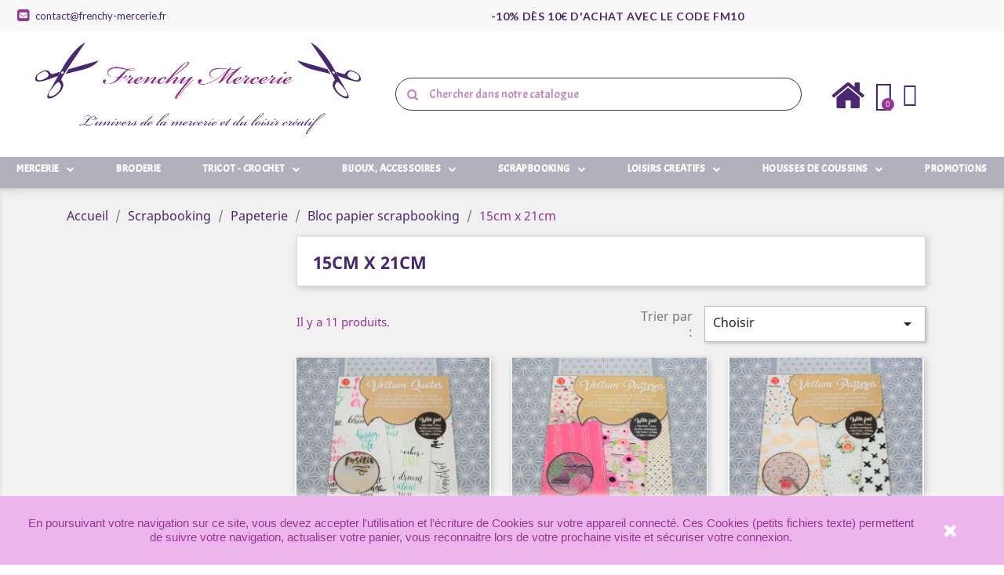

--- FILE ---
content_type: text/html; charset=utf-8
request_url: https://frenchy-mercerie.fr/66-15cm-x-21cm
body_size: 24509
content:
<!doctype html>
<html lang="fr">

  <head>
    
      
  <meta charset="utf-8">


  <meta http-equiv="x-ua-compatible" content="ie=edge">



  <title>15cm x 21cm</title>
  <meta name="description" content="">
  <meta name="keywords" content="">
        <link rel="canonical" href="https://frenchy-mercerie.fr/66-15cm-x-21cm">
    
        



  <meta name="viewport" content="width=device-width, initial-scale=1">



  <link rel="icon" type="image/vnd.microsoft.icon" href="https://frenchy-mercerie.fr/img/favicon.ico?1616180160">
  <link rel="shortcut icon" type="image/x-icon" href="https://frenchy-mercerie.fr/img/favicon.ico?1616180160">



  



  	

  <script type="text/javascript">
        var prestashop = {"cart":{"products":[],"totals":{"total":{"type":"total","label":"Total","amount":0,"value":"0,00\u00a0\u20ac"},"total_including_tax":{"type":"total","label":"Total TTC","amount":0,"value":"0,00\u00a0\u20ac"},"total_excluding_tax":{"type":"total","label":"Total HT :","amount":0,"value":"0,00\u00a0\u20ac"}},"subtotals":{"products":{"type":"products","label":"Sous-total","amount":0,"value":"0,00\u00a0\u20ac"},"discounts":null,"shipping":{"type":"shipping","label":"Livraison","amount":0,"value":""},"tax":null},"products_count":0,"summary_string":"0 articles","vouchers":{"allowed":1,"added":[]},"discounts":[],"minimalPurchase":0,"minimalPurchaseRequired":""},"currency":{"name":"Euro","iso_code":"EUR","iso_code_num":"978","sign":"\u20ac"},"customer":{"lastname":null,"firstname":null,"email":null,"birthday":null,"newsletter":null,"newsletter_date_add":null,"optin":null,"website":null,"company":null,"siret":null,"ape":null,"is_logged":false,"gender":{"type":null,"name":null},"addresses":[]},"language":{"name":"Fran\u00e7ais (French)","iso_code":"fr","locale":"fr-FR","language_code":"fr","is_rtl":"0","date_format_lite":"d\/m\/Y","date_format_full":"d\/m\/Y H:i:s","id":1},"page":{"title":"","canonical":"https:\/\/frenchy-mercerie.fr\/66-15cm-x-21cm","meta":{"title":"15cm x 21cm","description":"","keywords":"","robots":"index"},"page_name":"category","body_classes":{"lang-fr":true,"lang-rtl":false,"country-FR":true,"currency-EUR":true,"layout-left-column":true,"page-category":true,"tax-display-enabled":true,"category-id-66":true,"category-15cm x 21cm":true,"category-id-parent-64":true,"category-depth-level-5":true},"admin_notifications":[]},"shop":{"name":"Frenchy Mercerie","logo":"https:\/\/frenchy-mercerie.fr\/img\/frenchy-mercerie-logo-1613410660.jpg","stores_icon":"https:\/\/frenchy-mercerie.fr\/img\/logo_stores.png","favicon":"https:\/\/frenchy-mercerie.fr\/img\/favicon.ico"},"urls":{"base_url":"https:\/\/frenchy-mercerie.fr\/","current_url":"https:\/\/frenchy-mercerie.fr\/66-15cm-x-21cm","shop_domain_url":"https:\/\/frenchy-mercerie.fr","img_ps_url":"https:\/\/frenchy-mercerie.fr\/img\/","img_cat_url":"https:\/\/frenchy-mercerie.fr\/img\/c\/","img_lang_url":"https:\/\/frenchy-mercerie.fr\/img\/l\/","img_prod_url":"https:\/\/frenchy-mercerie.fr\/img\/p\/","img_manu_url":"https:\/\/frenchy-mercerie.fr\/img\/m\/","img_sup_url":"https:\/\/frenchy-mercerie.fr\/img\/su\/","img_ship_url":"https:\/\/frenchy-mercerie.fr\/img\/s\/","img_store_url":"https:\/\/frenchy-mercerie.fr\/img\/st\/","img_col_url":"https:\/\/frenchy-mercerie.fr\/img\/co\/","img_url":"https:\/\/frenchy-mercerie.fr\/themes\/classic\/assets\/img\/","css_url":"https:\/\/frenchy-mercerie.fr\/themes\/classic\/assets\/css\/","js_url":"https:\/\/frenchy-mercerie.fr\/themes\/classic\/assets\/js\/","pic_url":"https:\/\/frenchy-mercerie.fr\/upload\/","pages":{"address":"https:\/\/frenchy-mercerie.fr\/adresse","addresses":"https:\/\/frenchy-mercerie.fr\/adresses","authentication":"https:\/\/frenchy-mercerie.fr\/connexion","cart":"https:\/\/frenchy-mercerie.fr\/panier","category":"https:\/\/frenchy-mercerie.fr\/index.php?controller=category","cms":"https:\/\/frenchy-mercerie.fr\/index.php?controller=cms","contact":"https:\/\/frenchy-mercerie.fr\/nous-contacter","discount":"https:\/\/frenchy-mercerie.fr\/reduction","guest_tracking":"https:\/\/frenchy-mercerie.fr\/suivi-commande-invite","history":"https:\/\/frenchy-mercerie.fr\/historique-commandes","identity":"https:\/\/frenchy-mercerie.fr\/identite","index":"https:\/\/frenchy-mercerie.fr\/","my_account":"https:\/\/frenchy-mercerie.fr\/mon-compte","order_confirmation":"https:\/\/frenchy-mercerie.fr\/confirmation-commande","order_detail":"https:\/\/frenchy-mercerie.fr\/index.php?controller=order-detail","order_follow":"https:\/\/frenchy-mercerie.fr\/suivi-commande","order":"https:\/\/frenchy-mercerie.fr\/commande","order_return":"https:\/\/frenchy-mercerie.fr\/index.php?controller=order-return","order_slip":"https:\/\/frenchy-mercerie.fr\/avoirs","pagenotfound":"https:\/\/frenchy-mercerie.fr\/page-introuvable","password":"https:\/\/frenchy-mercerie.fr\/recuperation-mot-de-passe","pdf_invoice":"https:\/\/frenchy-mercerie.fr\/index.php?controller=pdf-invoice","pdf_order_return":"https:\/\/frenchy-mercerie.fr\/index.php?controller=pdf-order-return","pdf_order_slip":"https:\/\/frenchy-mercerie.fr\/index.php?controller=pdf-order-slip","prices_drop":"https:\/\/frenchy-mercerie.fr\/promotions","product":"https:\/\/frenchy-mercerie.fr\/index.php?controller=product","search":"https:\/\/frenchy-mercerie.fr\/recherche","sitemap":"https:\/\/frenchy-mercerie.fr\/plan-site","stores":"https:\/\/frenchy-mercerie.fr\/magasins","supplier":"https:\/\/frenchy-mercerie.fr\/fournisseur","register":"https:\/\/frenchy-mercerie.fr\/connexion?create_account=1","order_login":"https:\/\/frenchy-mercerie.fr\/commande?login=1"},"alternative_langs":[],"theme_assets":"\/themes\/classic\/assets\/","actions":{"logout":"https:\/\/frenchy-mercerie.fr\/?mylogout="},"no_picture_image":{"bySize":{"small_default":{"url":"https:\/\/frenchy-mercerie.fr\/img\/p\/fr-default-small_default.jpg","width":98,"height":98},"cart_default":{"url":"https:\/\/frenchy-mercerie.fr\/img\/p\/fr-default-cart_default.jpg","width":125,"height":125},"home_default":{"url":"https:\/\/frenchy-mercerie.fr\/img\/p\/fr-default-home_default.jpg","width":250,"height":250},"medium_default":{"url":"https:\/\/frenchy-mercerie.fr\/img\/p\/fr-default-medium_default.jpg","width":452,"height":452},"large_default":{"url":"https:\/\/frenchy-mercerie.fr\/img\/p\/fr-default-large_default.jpg","width":800,"height":800}},"small":{"url":"https:\/\/frenchy-mercerie.fr\/img\/p\/fr-default-small_default.jpg","width":98,"height":98},"medium":{"url":"https:\/\/frenchy-mercerie.fr\/img\/p\/fr-default-home_default.jpg","width":250,"height":250},"large":{"url":"https:\/\/frenchy-mercerie.fr\/img\/p\/fr-default-large_default.jpg","width":800,"height":800},"legend":""}},"configuration":{"display_taxes_label":true,"display_prices_tax_incl":true,"is_catalog":false,"show_prices":true,"opt_in":{"partner":true},"quantity_discount":{"type":"discount","label":"Remise sur prix unitaire"},"voucher_enabled":1,"return_enabled":1},"field_required":[],"breadcrumb":{"links":[{"title":"Accueil","url":"https:\/\/frenchy-mercerie.fr\/"},{"title":"Scrapbooking","url":"https:\/\/frenchy-mercerie.fr\/9-scrapbooking"},{"title":"Papeterie","url":"https:\/\/frenchy-mercerie.fr\/63-papeterie-"},{"title":"Bloc papier scrapbooking","url":"https:\/\/frenchy-mercerie.fr\/64-bloc-papier-scrapbooking"},{"title":"15cm x 21cm","url":"https:\/\/frenchy-mercerie.fr\/66-15cm-x-21cm"}],"count":5},"link":{"protocol_link":"https:\/\/","protocol_content":"https:\/\/"},"time":1770039750,"static_token":"3409bddbe366796911ded798c586d349","token":"85c65eab62ff5b82d569fe745fe697b8","debug":false};
        var psr_icon_color = "#4A2772";
      </script>
		<link rel="stylesheet" href="https://fonts.googleapis.com/css?family=Lato:100,100italic,200,200italic,300,300italic,400,400italic,500,500italic,600,600italic,700,700italic,800,800italic,900,900italic%7CAcme:100,100italic,200,200italic,300,300italic,400,400italic,500,500italic,600,600italic,700,700italic,800,800italic,900,900italic&amp;display=swap" media="all">
		<link rel="stylesheet" href="https://frenchy-mercerie.fr/themes/classic/assets/cache/theme-40d5bc278.css" media="all">
	
		<style>
	/* Start custom CSS for section, class: .elementor-element-6dc21f13 */.elementor-13170101 .elementor-element.elementor-element-6dc21f13:hover{
    z-index: 101;
}/* End custom CSS */
	</style>
	


	<script>
			var ceFrontendConfig = {"environmentMode":{"edit":false,"wpPreview":false},"is_rtl":false,"breakpoints":{"xs":0,"sm":480,"md":768,"lg":1025,"xl":1440,"xxl":1600},"version":"2.5.11","urls":{"assets":"\/modules\/creativeelements\/views\/"},"productQuickView":0,"settings":{"page":[],"general":{"elementor_global_image_lightbox":"1","elementor_enable_lightbox_in_editor":"yes","elementor_lightbox_enable_counter":"yes","elementor_lightbox_title_src":"title","elementor_lightbox_description_src":"caption"}},"post":{"id":"66040101","title":"15cm x 21cm","excerpt":""}};
		</script>
        <link rel="preload" href="/modules/creativeelements/views/lib/ceicons/fonts/ceicons.woff2?fj664s"
            as="font" type="font/woff2" crossorigin>
                <link rel="preload" href="/modules/creativeelements/views/lib/font-awesome/fonts/fontawesome-webfont.woff2?v=4.7.0"
            as="font" type="font/woff2" crossorigin>
        <!--CE-JS-->


  <!-- emarketing start -->

<!-- Global site tag (gtag.js) - Google Ads: 398848187 -->
<script async src="https://www.googletagmanager.com/gtag/js?id=AW-398848187"></script>
<script>
  window.dataLayer = window.dataLayer || [];
  function gtag(){dataLayer.push(arguments);}
  gtag('js', new Date());

  gtag('config', 'AW-398848187');
</script>

<!-- emarketing end -->
<script type="text/javascript">
	(window.gaDevIds=window.gaDevIds||[]).push('d6YPbH');
	(function(i,s,o,g,r,a,m){i['GoogleAnalyticsObject']=r;i[r]=i[r]||function(){
	(i[r].q=i[r].q||[]).push(arguments)},i[r].l=1*new Date();a=s.createElement(o),
	m=s.getElementsByTagName(o)[0];a.async=1;a.src=g;m.parentNode.insertBefore(a,m)
	})(window,document,'script','https://www.google-analytics.com/analytics.js','ga');

            ga('create', 'UA-192042436-1', 'auto');
                        ga('send', 'pageview');
    
    ga('require', 'ec');
</script>


<script type="text/javascript">
    const ETS_AC_LINK_SUBMIT_LEAD_FORM = "https://frenchy-mercerie.fr/lead/";
    const ETS_AC_TRANS = {};
    ETS_AC_TRANS.captchv2_invalid = "Veuillez vérifier le captcha ";
</script>
<script type="text/javascript">
	/*---init defines---*/

    var ets_abancart_has_browser="";var ets_abancart_close_title="Fermer";var copied_translate="Copié";	var ETS_ABANCART_LINK_AJAX='https://frenchy-mercerie.fr/module/ets_abandonedcart/request';	        var ETS_ABANCART_LINK_SHOPPING_CART='https://frenchy-mercerie.fr/my-shopping-carts';
    /*---end init defines---*/
	/*---init favicon---*/

                
	/*---end init favicon---*/

</script><?php
/**
 * NOTICE OF LICENSE
 *
 * Smartsupp live chat - official plugin. Smartsupp is free live chat with visitor recording. 
 * The plugin enables you to create a free account or sign in with existing one. Pre-integrated 
 * customer info with WooCommerce (you will see names and emails of signed in webshop visitors).
 * Optional API for advanced chat box modifications.
 *
 * You must not modify, adapt or create derivative works of this source code
 *
 *  @author    Smartsupp
 *  @copyright 2021 Smartsupp.com
 *  @license   GPL-2.0+
**/ 
?>





    
  </head>

  <body id="category" class="lang-fr country-fr currency-eur layout-left-column page-category tax-display-enabled category-id-66 category-15cm-x-21cm category-id-parent-64 category-depth-level-5 elementor-page elementor-page-66040101">

    
      
    

    <main>
      
              

      <header id="header">
        
          	        <div data-elementor-type="header" data-elementor-id="13170101" class="elementor elementor-13170101" data-elementor-settings="[]">
            <div class="elementor-section-wrap">        <section class="elementor-element elementor-element-6dc21f13 elementor-section-content-middle elementor-section-stretched elementor-section-full_width elementor-section-height-default elementor-section-height-default elementor-section elementor-top-section" data-id="6dc21f13" data-element_type="section" data-settings="{&quot;background_background&quot;:&quot;classic&quot;,&quot;stretch_section&quot;:&quot;section-stretched&quot;}">
                            <div class="elementor-container elementor-column-gap-default">
                            <div class="elementor-row">
                <div class="elementor-element elementor-element-13af8f90 elementor-column elementor-col-50 elementor-top-column" data-id="13af8f90" data-element_type="column">
            <div class="elementor-column-wrap elementor-element-populated">
                <div class="elementor-widget-wrap">
                <div class="elementor-element elementor-element-5e251923 elementor-icon-list--layout-inline elementor-align-left elementor-widget__width-auto elementor-hidden-phone elementor-widget elementor-widget-icon-list" data-id="5e251923" data-element_type="widget" data-widget_type="icon-list.default">
        <div class="elementor-widget-container">        <ul class="elementor-icon-list-items elementor-inline-items">
                            <li class="elementor-icon-list-item" >
                                                                <span class="elementor-icon-list-icon">
                            <i class="fa fa-envelope-square" aria-hidden="true"></i>
                        </span>
                                        <span class="elementor-icon-list-text">contact@frenchy-mercerie.fr</span>
                                    </li>
                        </ul>
        </div>        </div>
                        </div>
            </div>
        </div>
                <div class="elementor-element elementor-element-73c6e4de elementor-column elementor-col-50 elementor-top-column" data-id="73c6e4de" data-element_type="column">
            <div class="elementor-column-wrap elementor-element-populated">
                <div class="elementor-widget-wrap">
                <div class="elementor-element elementor-element-7e0c3b4d elementor-widget elementor-widget-heading" data-id="7e0c3b4d" data-element_type="widget" data-widget_type="heading.default">
        <div class="elementor-widget-container"><span class="elementor-heading-title elementor-size-default">-10% dès 10€ d'achat avec le code FM10</span></div>        </div>
                        </div>
            </div>
        </div>
                        </div>
            </div>
        </section>
                <section class="elementor-element elementor-element-1cc0389 elementor-section-stretched elementor-section-full_width elementor-section-content-middle elementor-section-height-default elementor-section-height-default elementor-section elementor-top-section" data-id="1cc0389" data-element_type="section" data-settings="{&quot;stretch_section&quot;:&quot;section-stretched&quot;,&quot;background_background&quot;:&quot;classic&quot;}">
                            <div class="elementor-container elementor-column-gap-default">
                            <div class="elementor-row">
                <div class="elementor-element elementor-element-14c7c32 elementor-column elementor-col-33 elementor-top-column" data-id="14c7c32" data-element_type="column">
            <div class="elementor-column-wrap elementor-element-populated">
                <div class="elementor-widget-wrap">
                <div class="elementor-element elementor-element-a92ab92 elementor-widget elementor-widget-theme-site-logo elementor-widget-image" data-id="a92ab92" data-element_type="widget" data-widget_type="theme-site-logo.default">
        <div class="elementor-widget-container">        <div class="elementor-image">
                            <a href="/" data-elementor-open-lightbox>
                    <img src="/img/frenchy-mercerie-logo-1613410660.jpg" loading="lazy" alt="">                    </a>
                                </div>
        </div>        </div>
                        </div>
            </div>
        </div>
                <div class="elementor-element elementor-element-392ed58 elementor-column elementor-col-33 elementor-top-column" data-id="392ed58" data-element_type="column">
            <div class="elementor-column-wrap elementor-element-populated">
                <div class="elementor-widget-wrap">
                <div class="elementor-element elementor-element-22b00d8 elementor-search--skin-minimal elementor-search--align-center elementor-widget__width-inherit elementor-hidden-phone elementor-widget elementor-widget-ajax-search" data-id="22b00d8" data-element_type="widget" data-settings="{&quot;skin&quot;:&quot;minimal&quot;,&quot;list_limit&quot;:5,&quot;show_description&quot;:&quot;yes&quot;,&quot;show_image&quot;:&quot;yes&quot;,&quot;show_category&quot;:&quot;yes&quot;,&quot;show_price&quot;:&quot;yes&quot;}" data-widget_type="ajax-search.default">
        <div class="elementor-widget-container">        <form class="elementor-search" role="search"
            action="https://frenchy-mercerie.fr/recherche" method="get">
                            <div class="elementor-search__container">
                            <div class="elementor-search__icon">
                    <i class="fa fa-search" aria-hidden="true"></i>
                    <span class="elementor-screen-only">Recherche</span>
                </div>
                            <input placeholder="Chercher dans notre catalogue" class="elementor-search__input" type="search" name="s" value="">
                <div class="elementor-search__icon elementor-search__clear"><i class="ceicon-close"></i></div>
                        </div>
        </form>
        </div>        </div>
                        </div>
            </div>
        </div>
                <div class="elementor-element elementor-element-53f0350 elementor-column elementor-col-33 elementor-top-column" data-id="53f0350" data-element_type="column">
            <div class="elementor-column-wrap elementor-element-populated">
                <div class="elementor-widget-wrap">
                <div class="elementor-element elementor-element-e1386a1 elementor-widget__width-calc elementor-hidden-tablet elementor-hidden-phone elementor-view-default elementor-widget elementor-widget-icon" data-id="e1386a1" data-element_type="widget" data-widget_type="icon.default">
        <div class="elementor-widget-container">        <div class="elementor-icon-wrapper">
            <a class="elementor-icon" href="https://frenchy-mercerie.fr/">
                <i class="fa fa-home" aria-hidden="true"></i>
            </a>
        </div>
        </div>        </div>
                <div class="elementor-element elementor-element-30516e4 elementor-widget__width-calc elementor-hidden-tablet elementor-hidden-phone elementor-cart--items-indicator-bubble elementor-widget elementor-widget-shopping-cart" data-id="30516e4" data-element_type="widget" data-widget_type="shopping-cart.default">
        <div class="elementor-widget-container">        <div class="elementor-cart__wrapper">
                        <div class="elementor-cart__toggle elementor-button-wrapper">
                <a href="//frenchy-mercerie.fr/panier?action=show" class="elementor-button elementor-size-sm elementor-cart-hidden">
                    <span class="elementor-button-icon" data-counter="0">
                        <i class="ceicon-bag-medium" aria-hidden="true"></i>
                        <span class="elementor-screen-only">Panier</span>
                    </span>
                    <span class="elementor-button-text">0,00 €</span>
                </a>
            </div>
        </div>
        </div>        </div>
                <div class="elementor-element elementor-element-9a3ab93 elementor-nav--align-center elementor-hidden-tablet elementor-hidden-phone elementor-widget__width-calc elementor-widget elementor-widget-sign-in elementor-widget-nav-menu" data-id="9a3ab93" data-element_type="widget" data-settings="{&quot;align_submenu&quot;:&quot;left&quot;,&quot;layout&quot;:&quot;horizontal&quot;,&quot;show_submenu_on&quot;:&quot;hover&quot;}" data-widget_type="sign-in.default">
        <div class="elementor-widget-container">        <nav class="elementor-sign-in elementor-nav--main elementor-nav__container elementor-nav--layout-horizontal">        <ul id="usermenu-9a3ab93" class="elementor-nav">
                    <li class="menu-item menu-item-type-account menu-item-account-0">
                <a class="elementor-item" href="https://frenchy-mercerie.fr/mon-compte">
                                    <i class="ceicon-user-simple"></i>
                                                                </a>
                            </li>
                </ul>
        </nav>
        </div>        </div>
                        </div>
            </div>
        </div>
                        </div>
            </div>
        </section>
                <section class="elementor-element elementor-element-2d11259 elementor-section-content-middle elementor-hidden-desktop elementor-section-boxed elementor-section-height-default elementor-section-height-default elementor-section elementor-top-section" data-id="2d11259" data-element_type="section">
                            <div class="elementor-container elementor-column-gap-default">
                            <div class="elementor-row">
                <div class="elementor-element elementor-element-560857a elementor-column elementor-col-100 elementor-top-column" data-id="560857a" data-element_type="column">
            <div class="elementor-column-wrap elementor-element-populated">
                <div class="elementor-widget-wrap">
                <div class="elementor-element elementor-element-420cbba elementor-nav--stretch elementor-widget-mobile__width-calc elementor-nav--text-align-center elementor-widget-tablet__width-calc elementor-nav--dropdown-tablet elementor-nav--toggle elementor-nav--burger elementor-widget elementor-widget-nav-menu" data-id="420cbba" data-element_type="widget" data-settings="{&quot;full_width&quot;:&quot;stretch&quot;,&quot;show_submenu_on&quot;:&quot;click&quot;,&quot;layout&quot;:&quot;horizontal&quot;,&quot;animation_dropdown&quot;:&quot;toggle&quot;,&quot;toggle&quot;:&quot;burger&quot;}" data-widget_type="nav-menu.default">
        <div class="elementor-widget-container">            <nav class="elementor-nav-menu elementor-nav--main elementor-nav__container elementor-nav--layout-horizontal">        <ul id="menu-1-420cbba" class="elementor-nav">
                    <li class="menu-item menu-item-type-category menu-item-category-4 menu-item-has-children">
                <a class="elementor-item" href="https://frenchy-mercerie.fr/4-mercerie">
                    Mercerie                                    <span class="sub-arrow fa fa-angle-down"></span>
                                </a>
                        <ul class="sub-menu elementor-nav--dropdown">
                    <li class="menu-item menu-item-type-category menu-item-category-6">
                <a class="elementor-sub-item" href="https://frenchy-mercerie.fr/6-accessoires-couture-">
                    Accessoires couture                                </a>
                            </li>
                    <li class="menu-item menu-item-type-category menu-item-category-12">
                <a class="elementor-sub-item" href="https://frenchy-mercerie.fr/12-accessoires-machine-a-coudre">
                    Accessoires machine a coudre                                </a>
                            </li>
                    <li class="menu-item menu-item-type-category menu-item-category-13">
                <a class="elementor-sub-item" href="https://frenchy-mercerie.fr/13-pieds-presseur">
                    Pieds presseur                                </a>
                            </li>
                    <li class="menu-item menu-item-type-category menu-item-category-14 menu-item-has-children">
                <a class="elementor-sub-item" href="https://frenchy-mercerie.fr/14-boutons">
                    Boutons                                    <span class="sub-arrow fa fa-angle-down"></span>
                                </a>
                        <ul class="sub-menu elementor-nav--dropdown">
                    <li class="menu-item menu-item-type-category menu-item-category-23">
                <a class="elementor-sub-item" href="https://frenchy-mercerie.fr/23-boutons">
                    Boutons                                </a>
                            </li>
                    <li class="menu-item menu-item-type-category menu-item-category-24">
                <a class="elementor-sub-item" href="https://frenchy-mercerie.fr/24-boutons-pression">
                    Boutons pression                                </a>
                            </li>
                </ul>
                    </li>
                    <li class="menu-item menu-item-type-category menu-item-category-108">
                <a class="elementor-sub-item" href="https://frenchy-mercerie.fr/108-elastique">
                    Elastique                                </a>
                            </li>
                    <li class="menu-item menu-item-type-category menu-item-category-16 menu-item-has-children">
                <a class="elementor-sub-item" href="https://frenchy-mercerie.fr/16-rubans-">
                    Rubans                                    <span class="sub-arrow fa fa-angle-down"></span>
                                </a>
                        <ul class="sub-menu elementor-nav--dropdown">
                    <li class="menu-item menu-item-type-category menu-item-category-26 menu-item-has-children">
                <a class="elementor-sub-item" href="https://frenchy-mercerie.fr/26-satin">
                    Satin                                    <span class="sub-arrow fa fa-angle-down"></span>
                                </a>
                        <ul class="sub-menu elementor-nav--dropdown">
                    <li class="menu-item menu-item-type-category menu-item-category-28 menu-item-has-children">
                <a class="elementor-sub-item" href="https://frenchy-mercerie.fr/28-unis">
                    Unis                                    <span class="sub-arrow fa fa-angle-down"></span>
                                </a>
                        <ul class="sub-menu elementor-nav--dropdown">
                    <li class="menu-item menu-item-type-category menu-item-category-91">
                <a class="elementor-sub-item" href="https://frenchy-mercerie.fr/91-6mm">
                    6mm                                </a>
                            </li>
                    <li class="menu-item menu-item-type-category menu-item-category-92">
                <a class="elementor-sub-item" href="https://frenchy-mercerie.fr/92-10mm">
                    10mm                                </a>
                            </li>
                </ul>
                    </li>
                    <li class="menu-item menu-item-type-category menu-item-category-29 menu-item-has-children">
                <a class="elementor-sub-item" href="https://frenchy-mercerie.fr/29-motifs">
                    Motifs                                    <span class="sub-arrow fa fa-angle-down"></span>
                                </a>
                        <ul class="sub-menu elementor-nav--dropdown">
                    <li class="menu-item menu-item-type-category menu-item-category-88">
                <a class="elementor-sub-item" href="https://frenchy-mercerie.fr/88-petits-points-blancs">
                    Petits points Blancs                                </a>
                            </li>
                    <li class="menu-item menu-item-type-category menu-item-category-89">
                <a class="elementor-sub-item" href="https://frenchy-mercerie.fr/89-petits-traits-blancs">
                    Petits traits Blancs                                </a>
                            </li>
                    <li class="menu-item menu-item-type-category menu-item-category-90">
                <a class="elementor-sub-item" href="https://frenchy-mercerie.fr/90-petits-losanges-blancs">
                    Petits losanges Blancs                                </a>
                            </li>
                </ul>
                    </li>
                </ul>
                    </li>
                    <li class="menu-item menu-item-type-category menu-item-category-27">
                <a class="elementor-sub-item" href="https://frenchy-mercerie.fr/27-gros-grain">
                    Gros grain                                </a>
                            </li>
                </ul>
                    </li>
                    <li class="menu-item menu-item-type-category menu-item-category-17">
                <a class="elementor-sub-item" href="https://frenchy-mercerie.fr/17-dentelle">
                    Dentelle                                </a>
                            </li>
                    <li class="menu-item menu-item-type-category menu-item-category-18 menu-item-has-children">
                <a class="elementor-sub-item" href="https://frenchy-mercerie.fr/18-fermetures-eclair-20cm">
                    Fermetures éclair 20cm                                    <span class="sub-arrow fa fa-angle-down"></span>
                                </a>
                        <ul class="sub-menu elementor-nav--dropdown">
                    <li class="menu-item menu-item-type-category menu-item-category-30">
                <a class="elementor-sub-item" href="https://frenchy-mercerie.fr/30-simple">
                    Simple                                </a>
                            </li>
                    <li class="menu-item menu-item-type-category menu-item-category-31">
                <a class="elementor-sub-item" href="https://frenchy-mercerie.fr/31-dentelle">
                    Dentelle                                </a>
                            </li>
                </ul>
                    </li>
                    <li class="menu-item menu-item-type-category menu-item-category-20">
                <a class="elementor-sub-item" href="https://frenchy-mercerie.fr/20-embellissements">
                    Embellissements                                </a>
                            </li>
                    <li class="menu-item menu-item-type-category menu-item-category-21">
                <a class="elementor-sub-item" href="https://frenchy-mercerie.fr/21-tulle">
                    Tulle                                </a>
                            </li>
                    <li class="menu-item menu-item-type-category menu-item-category-22">
                <a class="elementor-sub-item" href="https://frenchy-mercerie.fr/22-toile-de-jute">
                    Toile de jute                                </a>
                            </li>
                </ul>
                    </li>
                    <li class="menu-item menu-item-type-category menu-item-category-5">
                <a class="elementor-item" href="https://frenchy-mercerie.fr/5-broderie">
                    Broderie                                </a>
                            </li>
                    <li class="menu-item menu-item-type-category menu-item-category-7 menu-item-has-children">
                <a class="elementor-item" href="https://frenchy-mercerie.fr/7-tricot-crochet-">
                    Tricot - Crochet                                    <span class="sub-arrow fa fa-angle-down"></span>
                                </a>
                        <ul class="sub-menu elementor-nav--dropdown">
                    <li class="menu-item menu-item-type-category menu-item-category-188 menu-item-has-children">
                <a class="elementor-sub-item" href="https://frenchy-mercerie.fr/188-fait-main">
                    FAIT MAIN                                    <span class="sub-arrow fa fa-angle-down"></span>
                                </a>
                        <ul class="sub-menu elementor-nav--dropdown">
                    <li class="menu-item menu-item-type-category menu-item-category-192 menu-item-has-children">
                <a class="elementor-sub-item" href="https://frenchy-mercerie.fr/192-pochettes-au-crochet">
                    Pochettes au crochet                                    <span class="sub-arrow fa fa-angle-down"></span>
                                </a>
                        <ul class="sub-menu elementor-nav--dropdown">
                    <li class="menu-item menu-item-type-category menu-item-category-193">
                <a class="elementor-sub-item" href="https://frenchy-mercerie.fr/193-petit-modele-">
                    Petit modèle                                </a>
                            </li>
                    <li class="menu-item menu-item-type-category menu-item-category-194">
                <a class="elementor-sub-item" href="https://frenchy-mercerie.fr/194-grand-modele-">
                    Grand modèle                                </a>
                            </li>
                </ul>
                    </li>
                    <li class="menu-item menu-item-type-category menu-item-category-191">
                <a class="elementor-sub-item" href="https://frenchy-mercerie.fr/191-marque-pages">
                    Marque pages                                </a>
                            </li>
                    <li class="menu-item menu-item-type-category menu-item-category-189">
                <a class="elementor-sub-item" href="https://frenchy-mercerie.fr/189-cols-en-laine">
                    Cols en laine                                </a>
                            </li>
                    <li class="menu-item menu-item-type-category menu-item-category-190">
                <a class="elementor-sub-item" href="https://frenchy-mercerie.fr/190-chales-cheches-">
                    Châles - Chèches                                </a>
                            </li>
                    <li class="menu-item menu-item-type-category menu-item-category-182">
                <a class="elementor-sub-item" href="https://frenchy-mercerie.fr/182-pendentifs-">
                    Pendentifs                                </a>
                            </li>
                    <li class="menu-item menu-item-type-category menu-item-category-186">
                <a class="elementor-sub-item" href="https://frenchy-mercerie.fr/186-decoration-">
                    Décoration                                </a>
                            </li>
                    <li class="menu-item menu-item-type-category menu-item-category-184">
                <a class="elementor-sub-item" href="https://frenchy-mercerie.fr/184-porte-cartes">
                    Porte Cartes                                </a>
                            </li>
                    <li class="menu-item menu-item-type-category menu-item-category-183">
                <a class="elementor-sub-item" href="https://frenchy-mercerie.fr/183-pochettes-portable">
                    Pochettes portable                                </a>
                            </li>
                    <li class="menu-item menu-item-type-category menu-item-category-187">
                <a class="elementor-sub-item" href="https://frenchy-mercerie.fr/187-sacs">
                    Sacs                                </a>
                            </li>
                </ul>
                    </li>
                    <li class="menu-item menu-item-type-category menu-item-category-32 menu-item-has-children">
                <a class="elementor-sub-item" href="https://frenchy-mercerie.fr/32-aiguilles-a-tricoter">
                    Aiguilles a tricoter                                    <span class="sub-arrow fa fa-angle-down"></span>
                                </a>
                        <ul class="sub-menu elementor-nav--dropdown">
                    <li class="menu-item menu-item-type-category menu-item-category-33 menu-item-has-children">
                <a class="elementor-sub-item" href="https://frenchy-mercerie.fr/33-droites-en-bambou">
                    Droites en bambou                                    <span class="sub-arrow fa fa-angle-down"></span>
                                </a>
                        <ul class="sub-menu elementor-nav--dropdown">
                    <li class="menu-item menu-item-type-category menu-item-category-98">
                <a class="elementor-sub-item" href="https://frenchy-mercerie.fr/98-20cm">
                    20cm                                </a>
                            </li>
                    <li class="menu-item menu-item-type-category menu-item-category-93">
                <a class="elementor-sub-item" href="https://frenchy-mercerie.fr/93-25cm">
                    25cm                                </a>
                            </li>
                    <li class="menu-item menu-item-type-category menu-item-category-99">
                <a class="elementor-sub-item" href="https://frenchy-mercerie.fr/99-35cm">
                    35cm                                </a>
                            </li>
                </ul>
                    </li>
                    <li class="menu-item menu-item-type-category menu-item-category-34 menu-item-has-children">
                <a class="elementor-sub-item" href="https://frenchy-mercerie.fr/34-circulaires-en-bambou">
                    Circulaires en bambou                                    <span class="sub-arrow fa fa-angle-down"></span>
                                </a>
                        <ul class="sub-menu elementor-nav--dropdown">
                    <li class="menu-item menu-item-type-category menu-item-category-95">
                <a class="elementor-sub-item" href="https://frenchy-mercerie.fr/95-60cm">
                    60cm                                </a>
                            </li>
                    <li class="menu-item menu-item-type-category menu-item-category-96">
                <a class="elementor-sub-item" href="https://frenchy-mercerie.fr/96-80cm">
                    80cm                                </a>
                            </li>
                    <li class="menu-item menu-item-type-category menu-item-category-97">
                <a class="elementor-sub-item" href="https://frenchy-mercerie.fr/97-100cm">
                    100cm                                </a>
                            </li>
                </ul>
                    </li>
                </ul>
                    </li>
                    <li class="menu-item menu-item-type-category menu-item-category-100">
                <a class="elementor-sub-item" href="https://frenchy-mercerie.fr/100-rangement-aiguilles-a-tricoter">
                    Rangement aiguilles a tricoter                                </a>
                            </li>
                    <li class="menu-item menu-item-type-category menu-item-category-36">
                <a class="elementor-sub-item" href="https://frenchy-mercerie.fr/36-accessoires">
                    Accessoires                                </a>
                            </li>
                    <li class="menu-item menu-item-type-category menu-item-category-35">
                <a class="elementor-sub-item" href="https://frenchy-mercerie.fr/35-crochets">
                    Crochets                                </a>
                            </li>
                    <li class="menu-item menu-item-type-category menu-item-category-37 menu-item-has-children">
                <a class="elementor-sub-item" href="https://frenchy-mercerie.fr/37-tricot-dentelle">
                    Tricot - Dentelle                                    <span class="sub-arrow fa fa-angle-down"></span>
                                </a>
                        <ul class="sub-menu elementor-nav--dropdown">
                    <li class="menu-item menu-item-type-category menu-item-category-38 menu-item-has-children">
                <a class="elementor-sub-item" href="https://frenchy-mercerie.fr/38-gants-mitaines">
                    Gants - Mitaines                                    <span class="sub-arrow fa fa-angle-down"></span>
                                </a>
                        <ul class="sub-menu elementor-nav--dropdown">
                    <li class="menu-item menu-item-type-category menu-item-category-139">
                <a class="elementor-sub-item" href="https://frenchy-mercerie.fr/139-laine">
                    Laine                                </a>
                            </li>
                    <li class="menu-item menu-item-type-category menu-item-category-140">
                <a class="elementor-sub-item" href="https://frenchy-mercerie.fr/140-dentelle">
                    Dentelle                                </a>
                            </li>
                </ul>
                    </li>
                    <li class="menu-item menu-item-type-category menu-item-category-39">
                <a class="elementor-sub-item" href="https://frenchy-mercerie.fr/39-snoods">
                    Snoods                                </a>
                            </li>
                </ul>
                    </li>
                </ul>
                    </li>
                    <li class="menu-item menu-item-type-category menu-item-category-8 menu-item-has-children">
                <a class="elementor-item" href="https://frenchy-mercerie.fr/8-bijoux-accessoires">
                    Bijoux, Accessoires                                    <span class="sub-arrow fa fa-angle-down"></span>
                                </a>
                        <ul class="sub-menu elementor-nav--dropdown">
                    <li class="menu-item menu-item-type-category menu-item-category-40">
                <a class="elementor-sub-item" href="https://frenchy-mercerie.fr/40-breloques-charms">
                    Breloques - Charms                                </a>
                            </li>
                    <li class="menu-item menu-item-type-category menu-item-category-41 menu-item-has-children">
                <a class="elementor-sub-item" href="https://frenchy-mercerie.fr/41-sequins-strass-perles">
                    Sequins, Strass, Perles                                    <span class="sub-arrow fa fa-angle-down"></span>
                                </a>
                        <ul class="sub-menu elementor-nav--dropdown">
                    <li class="menu-item menu-item-type-category menu-item-category-42">
                <a class="elementor-sub-item" href="https://frenchy-mercerie.fr/42-sequins-strass">
                    Sequins, Strass                                </a>
                            </li>
                    <li class="menu-item menu-item-type-category menu-item-category-44">
                <a class="elementor-sub-item" href="https://frenchy-mercerie.fr/44-perles">
                    Perles                                </a>
                            </li>
                </ul>
                    </li>
                    <li class="menu-item menu-item-type-category menu-item-category-45 menu-item-has-children">
                <a class="elementor-sub-item" href="https://frenchy-mercerie.fr/45-apprets">
                    Apprêts                                    <span class="sub-arrow fa fa-angle-down"></span>
                                </a>
                        <ul class="sub-menu elementor-nav--dropdown">
                    <li class="menu-item menu-item-type-category menu-item-category-46">
                <a class="elementor-sub-item" href="https://frenchy-mercerie.fr/46-anneaux-de-jonction">
                    Anneaux de jonction                                </a>
                            </li>
                    <li class="menu-item menu-item-type-category menu-item-category-47">
                <a class="elementor-sub-item" href="https://frenchy-mercerie.fr/47-fermoirs">
                    Fermoirs                                </a>
                            </li>
                </ul>
                    </li>
                    <li class="menu-item menu-item-type-category menu-item-category-48">
                <a class="elementor-sub-item" href="https://frenchy-mercerie.fr/48-accessoires">
                    Accessoires                                </a>
                            </li>
                </ul>
                    </li>
                    <li class="menu-item menu-item-type-category menu-item-category-9 menu-item-has-children">
                <a class="elementor-item" href="https://frenchy-mercerie.fr/9-scrapbooking">
                    Scrapbooking                                    <span class="sub-arrow fa fa-angle-down"></span>
                                </a>
                        <ul class="sub-menu elementor-nav--dropdown">
                    <li class="menu-item menu-item-type-category menu-item-category-56 menu-item-has-children">
                <a class="elementor-sub-item" href="https://frenchy-mercerie.fr/56-masking-tape-stickers-rubans-adhesifs">
                    Masking tape, Stickers, Rubans adhésifs                                    <span class="sub-arrow fa fa-angle-down"></span>
                                </a>
                        <ul class="sub-menu elementor-nav--dropdown">
                    <li class="menu-item menu-item-type-category menu-item-category-57">
                <a class="elementor-sub-item" href="https://frenchy-mercerie.fr/57-masking-tape">
                    Masking tape                                </a>
                            </li>
                    <li class="menu-item menu-item-type-category menu-item-category-58">
                <a class="elementor-sub-item" href="https://frenchy-mercerie.fr/58-stickers">
                    Stickers                                </a>
                            </li>
                    <li class="menu-item menu-item-type-category menu-item-category-59">
                <a class="elementor-sub-item" href="https://frenchy-mercerie.fr/59-rubans-adhesifs">
                    Rubans adhésifs                                </a>
                            </li>
                </ul>
                    </li>
                    <li class="menu-item menu-item-type-category menu-item-category-63 menu-item-has-children">
                <a class="elementor-sub-item" href="https://frenchy-mercerie.fr/63-papeterie-">
                    Papeterie                                    <span class="sub-arrow fa fa-angle-down"></span>
                                </a>
                        <ul class="sub-menu elementor-nav--dropdown">
                    <li class="menu-item menu-item-type-category menu-item-category-64 menu-item-has-children">
                <a class="elementor-sub-item" href="https://frenchy-mercerie.fr/64-bloc-papier-scrapbooking">
                    Bloc papier scrapbooking                                    <span class="sub-arrow fa fa-angle-down"></span>
                                </a>
                        <ul class="sub-menu elementor-nav--dropdown">
                    <li class="menu-item menu-item-type-category menu-item-category-65">
                <a class="elementor-sub-item" href="https://frenchy-mercerie.fr/65-15cm-x-15cm">
                    15cm x 15cm                                </a>
                            </li>
                    <li class="menu-item menu-item-type-category menu-item-category-66 current-menu-item">
                <a class="elementor-sub-item elementor-item-active" href="https://frenchy-mercerie.fr/66-15cm-x-21cm">
                    15cm x 21cm                                </a>
                            </li>
                    <li class="menu-item menu-item-type-category menu-item-category-67">
                <a class="elementor-sub-item" href="https://frenchy-mercerie.fr/67-21cm-x-29cm">
                    21cm x 29cm                                </a>
                            </li>
                    <li class="menu-item menu-item-type-category menu-item-category-68">
                <a class="elementor-sub-item" href="https://frenchy-mercerie.fr/68-30cm-x-30cm">
                    30cm x 30cm                                </a>
                            </li>
                </ul>
                    </li>
                    <li class="menu-item menu-item-type-category menu-item-category-69">
                <a class="elementor-sub-item" href="https://frenchy-mercerie.fr/69-set-papier-scrapbooking-35-pieces">
                    Set papier scrapbooking 35 pièces                                </a>
                            </li>
                    <li class="menu-item menu-item-type-category menu-item-category-70">
                <a class="elementor-sub-item" href="https://frenchy-mercerie.fr/70-cartes-enveloppes">
                    Cartes - enveloppes                                </a>
                            </li>
                </ul>
                    </li>
                    <li class="menu-item menu-item-type-category menu-item-category-60 menu-item-has-children">
                <a class="elementor-sub-item" href="https://frenchy-mercerie.fr/60-tampons-encreurs">
                    Tampons - Encreurs                                    <span class="sub-arrow fa fa-angle-down"></span>
                                </a>
                        <ul class="sub-menu elementor-nav--dropdown">
                    <li class="menu-item menu-item-type-category menu-item-category-61">
                <a class="elementor-sub-item" href="https://frenchy-mercerie.fr/61-tampons">
                    Tampons                                </a>
                            </li>
                    <li class="menu-item menu-item-type-category menu-item-category-62">
                <a class="elementor-sub-item" href="https://frenchy-mercerie.fr/62-encreurs">
                    Encreurs                                </a>
                            </li>
                </ul>
                    </li>
                    <li class="menu-item menu-item-type-category menu-item-category-71">
                <a class="elementor-sub-item" href="https://frenchy-mercerie.fr/71-embellissements">
                    Embellissements                                </a>
                            </li>
                </ul>
                    </li>
                    <li class="menu-item menu-item-type-category menu-item-category-10 menu-item-has-children">
                <a class="elementor-item" href="https://frenchy-mercerie.fr/10-loisirs-creatifs">
                    Loisirs Creatifs                                    <span class="sub-arrow fa fa-angle-down"></span>
                                </a>
                        <ul class="sub-menu elementor-nav--dropdown">
                    <li class="menu-item menu-item-type-category menu-item-category-146 menu-item-has-children">
                <a class="elementor-sub-item" href="https://frenchy-mercerie.fr/146-creations-">
                    Créations                                    <span class="sub-arrow fa fa-angle-down"></span>
                                </a>
                        <ul class="sub-menu elementor-nav--dropdown">
                    <li class="menu-item menu-item-type-category menu-item-category-178">
                <a class="elementor-sub-item" href="https://frenchy-mercerie.fr/178-photophores-bougeoirs">
                    Photophores - Bougeoirs                                </a>
                            </li>
                    <li class="menu-item menu-item-type-category menu-item-category-157">
                <a class="elementor-sub-item" href="https://frenchy-mercerie.fr/157-suspensions-murales">
                    Suspensions Murales                                </a>
                            </li>
                    <li class="menu-item menu-item-type-category menu-item-category-180">
                <a class="elementor-sub-item" href="https://frenchy-mercerie.fr/180-diffuseur-de-parfum">
                    Diffuseur de Parfum                                </a>
                            </li>
                    <li class="menu-item menu-item-type-category menu-item-category-158 menu-item-has-children">
                <a class="elementor-sub-item" href="https://frenchy-mercerie.fr/158-boites-">
                    Boites                                    <span class="sub-arrow fa fa-angle-down"></span>
                                </a>
                        <ul class="sub-menu elementor-nav--dropdown">
                    <li class="menu-item menu-item-type-category menu-item-category-159">
                <a class="elementor-sub-item" href="https://frenchy-mercerie.fr/159-rondes">
                    Rondes                                </a>
                            </li>
                    <li class="menu-item menu-item-type-category menu-item-category-160">
                <a class="elementor-sub-item" href="https://frenchy-mercerie.fr/160-carrees-rectangles">
                    Carrées - Rectangles                                </a>
                            </li>
                </ul>
                    </li>
                    <li class="menu-item menu-item-type-category menu-item-category-179">
                <a class="elementor-sub-item" href="https://frenchy-mercerie.fr/179-cache-pots">
                    Cache pots                                </a>
                            </li>
                    <li class="menu-item menu-item-type-category menu-item-category-168 menu-item-has-children">
                <a class="elementor-sub-item" href="https://frenchy-mercerie.fr/168-salle-de-bain">
                    Salle de Bain                                    <span class="sub-arrow fa fa-angle-down"></span>
                                </a>
                        <ul class="sub-menu elementor-nav--dropdown">
                    <li class="menu-item menu-item-type-category menu-item-category-173 menu-item-has-children">
                <a class="elementor-sub-item" href="https://frenchy-mercerie.fr/173-lingettes-demaquillantes-lavables">
                    Lingettes Démaquillantes Lavables                                    <span class="sub-arrow fa fa-angle-down"></span>
                                </a>
                        <ul class="sub-menu elementor-nav--dropdown">
                    <li class="menu-item menu-item-type-category menu-item-category-176">
                <a class="elementor-sub-item" href="https://frenchy-mercerie.fr/176-lot-de-6-lingettes">
                    Lot de 6 Lingettes                                </a>
                            </li>
                    <li class="menu-item menu-item-type-category menu-item-category-177">
                <a class="elementor-sub-item" href="https://frenchy-mercerie.fr/177-paniers-et-ses-10-lingettes-assorties">
                    Paniers et ses 10 Lingettes assorties                                </a>
                            </li>
                </ul>
                    </li>
                    <li class="menu-item menu-item-type-category menu-item-category-174">
                <a class="elementor-sub-item" href="https://frenchy-mercerie.fr/174-eponges-">
                    Éponges                                </a>
                            </li>
                    <li class="menu-item menu-item-type-category menu-item-category-175">
                <a class="elementor-sub-item" href="https://frenchy-mercerie.fr/175-gants-de-toilette-moussettes-">
                    Gants de Toilette « Moussettes »                                </a>
                            </li>
                </ul>
                    </li>
                    <li class="menu-item menu-item-type-category menu-item-category-167 menu-item-has-children">
                <a class="elementor-sub-item" href="https://frenchy-mercerie.fr/167-cuisine">
                    Cuisine                                    <span class="sub-arrow fa fa-angle-down"></span>
                                </a>
                        <ul class="sub-menu elementor-nav--dropdown">
                    <li class="menu-item menu-item-type-category menu-item-category-169 menu-item-has-children">
                <a class="elementor-sub-item" href="https://frenchy-mercerie.fr/169-essuies-tout-lavables">
                    Essuies-tout Lavables                                    <span class="sub-arrow fa fa-angle-down"></span>
                                </a>
                        <ul class="sub-menu elementor-nav--dropdown">
                    <li class="menu-item menu-item-type-category menu-item-category-171">
                <a class="elementor-sub-item" href="https://frenchy-mercerie.fr/171-1-feuille">
                    1 Feuille                                </a>
                            </li>
                    <li class="menu-item menu-item-type-category menu-item-category-172">
                <a class="elementor-sub-item" href="https://frenchy-mercerie.fr/172-5-feuilles">
                    5 Feuilles                                </a>
                            </li>
                </ul>
                    </li>
                    <li class="menu-item menu-item-type-category menu-item-category-170">
                <a class="elementor-sub-item" href="https://frenchy-mercerie.fr/170-eponges-">
                    Éponges                                </a>
                            </li>
                </ul>
                    </li>
                    <li class="menu-item menu-item-type-category menu-item-category-151">
                <a class="elementor-sub-item" href="https://frenchy-mercerie.fr/151-livres-plies-decoupes-">
                    Livres plies Découpés                                </a>
                            </li>
                    <li class="menu-item menu-item-type-category menu-item-category-152 menu-item-has-children">
                <a class="elementor-sub-item" href="https://frenchy-mercerie.fr/152-proteges-documents-">
                    Protèges Documents                                    <span class="sub-arrow fa fa-angle-down"></span>
                                </a>
                        <ul class="sub-menu elementor-nav--dropdown">
                    <li class="menu-item menu-item-type-category menu-item-category-153">
                <a class="elementor-sub-item" href="https://frenchy-mercerie.fr/153-ordonnanciers">
                    Ordonnanciers                                </a>
                            </li>
                    <li class="menu-item menu-item-type-category menu-item-category-154">
                <a class="elementor-sub-item" href="https://frenchy-mercerie.fr/154-livrets-de-famille">
                    Livrets de Famille                                </a>
                            </li>
                    <li class="menu-item menu-item-type-category menu-item-category-155">
                <a class="elementor-sub-item" href="https://frenchy-mercerie.fr/155-carnets-de-sante">
                    Carnets de santé                                </a>
                            </li>
                    <li class="menu-item menu-item-type-category menu-item-category-156">
                <a class="elementor-sub-item" href="https://frenchy-mercerie.fr/156-chequiers">
                    Chéquiers                                </a>
                            </li>
                </ul>
                    </li>
                </ul>
                    </li>
                    <li class="menu-item menu-item-type-category menu-item-category-144">
                <a class="elementor-sub-item" href="https://frenchy-mercerie.fr/144-fournitures-">
                    Fournitures                                </a>
                            </li>
                </ul>
                    </li>
                    <li class="menu-item menu-item-type-category menu-item-category-72 menu-item-has-children">
                <a class="elementor-item" href="https://frenchy-mercerie.fr/72-housses-de-coussins">
                    Housses de Coussins                                    <span class="sub-arrow fa fa-angle-down"></span>
                                </a>
                        <ul class="sub-menu elementor-nav--dropdown">
                    <li class="menu-item menu-item-type-category menu-item-category-73">
                <a class="elementor-sub-item" href="https://frenchy-mercerie.fr/73-45cm-x-45cm">
                    45cm x 45cm                                </a>
                            </li>
                </ul>
                    </li>
                    <li class="menu-item menu-item-type-link menu-item-lnk-promotions">
                <a class="elementor-item" href="https://frenchy-mercerie.fr/promotions">
                    Promotions                                </a>
                            </li>
                </ul>
        </nav>
                    <div class="elementor-menu-toggle">
            <i class="fa" aria-hidden="true"></i>
            <span class="elementor-screen-only">Menu</span>
        </div>
        <nav class="elementor-nav--dropdown elementor-nav__container">        <ul id="menu-2-420cbba" class="elementor-nav">
                    <li class="menu-item menu-item-type-category menu-item-category-4 menu-item-has-children">
                <a class="elementor-item" href="https://frenchy-mercerie.fr/4-mercerie">
                    Mercerie                                    <span class="sub-arrow fa fa-angle-down"></span>
                                </a>
                        <ul class="sub-menu elementor-nav--dropdown">
                    <li class="menu-item menu-item-type-category menu-item-category-6">
                <a class="elementor-sub-item" href="https://frenchy-mercerie.fr/6-accessoires-couture-">
                    Accessoires couture                                </a>
                            </li>
                    <li class="menu-item menu-item-type-category menu-item-category-12">
                <a class="elementor-sub-item" href="https://frenchy-mercerie.fr/12-accessoires-machine-a-coudre">
                    Accessoires machine a coudre                                </a>
                            </li>
                    <li class="menu-item menu-item-type-category menu-item-category-13">
                <a class="elementor-sub-item" href="https://frenchy-mercerie.fr/13-pieds-presseur">
                    Pieds presseur                                </a>
                            </li>
                    <li class="menu-item menu-item-type-category menu-item-category-14 menu-item-has-children">
                <a class="elementor-sub-item" href="https://frenchy-mercerie.fr/14-boutons">
                    Boutons                                    <span class="sub-arrow fa fa-angle-down"></span>
                                </a>
                        <ul class="sub-menu elementor-nav--dropdown">
                    <li class="menu-item menu-item-type-category menu-item-category-23">
                <a class="elementor-sub-item" href="https://frenchy-mercerie.fr/23-boutons">
                    Boutons                                </a>
                            </li>
                    <li class="menu-item menu-item-type-category menu-item-category-24">
                <a class="elementor-sub-item" href="https://frenchy-mercerie.fr/24-boutons-pression">
                    Boutons pression                                </a>
                            </li>
                </ul>
                    </li>
                    <li class="menu-item menu-item-type-category menu-item-category-108">
                <a class="elementor-sub-item" href="https://frenchy-mercerie.fr/108-elastique">
                    Elastique                                </a>
                            </li>
                    <li class="menu-item menu-item-type-category menu-item-category-16 menu-item-has-children">
                <a class="elementor-sub-item" href="https://frenchy-mercerie.fr/16-rubans-">
                    Rubans                                    <span class="sub-arrow fa fa-angle-down"></span>
                                </a>
                        <ul class="sub-menu elementor-nav--dropdown">
                    <li class="menu-item menu-item-type-category menu-item-category-26 menu-item-has-children">
                <a class="elementor-sub-item" href="https://frenchy-mercerie.fr/26-satin">
                    Satin                                    <span class="sub-arrow fa fa-angle-down"></span>
                                </a>
                        <ul class="sub-menu elementor-nav--dropdown">
                    <li class="menu-item menu-item-type-category menu-item-category-28 menu-item-has-children">
                <a class="elementor-sub-item" href="https://frenchy-mercerie.fr/28-unis">
                    Unis                                    <span class="sub-arrow fa fa-angle-down"></span>
                                </a>
                        <ul class="sub-menu elementor-nav--dropdown">
                    <li class="menu-item menu-item-type-category menu-item-category-91">
                <a class="elementor-sub-item" href="https://frenchy-mercerie.fr/91-6mm">
                    6mm                                </a>
                            </li>
                    <li class="menu-item menu-item-type-category menu-item-category-92">
                <a class="elementor-sub-item" href="https://frenchy-mercerie.fr/92-10mm">
                    10mm                                </a>
                            </li>
                </ul>
                    </li>
                    <li class="menu-item menu-item-type-category menu-item-category-29 menu-item-has-children">
                <a class="elementor-sub-item" href="https://frenchy-mercerie.fr/29-motifs">
                    Motifs                                    <span class="sub-arrow fa fa-angle-down"></span>
                                </a>
                        <ul class="sub-menu elementor-nav--dropdown">
                    <li class="menu-item menu-item-type-category menu-item-category-88">
                <a class="elementor-sub-item" href="https://frenchy-mercerie.fr/88-petits-points-blancs">
                    Petits points Blancs                                </a>
                            </li>
                    <li class="menu-item menu-item-type-category menu-item-category-89">
                <a class="elementor-sub-item" href="https://frenchy-mercerie.fr/89-petits-traits-blancs">
                    Petits traits Blancs                                </a>
                            </li>
                    <li class="menu-item menu-item-type-category menu-item-category-90">
                <a class="elementor-sub-item" href="https://frenchy-mercerie.fr/90-petits-losanges-blancs">
                    Petits losanges Blancs                                </a>
                            </li>
                </ul>
                    </li>
                </ul>
                    </li>
                    <li class="menu-item menu-item-type-category menu-item-category-27">
                <a class="elementor-sub-item" href="https://frenchy-mercerie.fr/27-gros-grain">
                    Gros grain                                </a>
                            </li>
                </ul>
                    </li>
                    <li class="menu-item menu-item-type-category menu-item-category-17">
                <a class="elementor-sub-item" href="https://frenchy-mercerie.fr/17-dentelle">
                    Dentelle                                </a>
                            </li>
                    <li class="menu-item menu-item-type-category menu-item-category-18 menu-item-has-children">
                <a class="elementor-sub-item" href="https://frenchy-mercerie.fr/18-fermetures-eclair-20cm">
                    Fermetures éclair 20cm                                    <span class="sub-arrow fa fa-angle-down"></span>
                                </a>
                        <ul class="sub-menu elementor-nav--dropdown">
                    <li class="menu-item menu-item-type-category menu-item-category-30">
                <a class="elementor-sub-item" href="https://frenchy-mercerie.fr/30-simple">
                    Simple                                </a>
                            </li>
                    <li class="menu-item menu-item-type-category menu-item-category-31">
                <a class="elementor-sub-item" href="https://frenchy-mercerie.fr/31-dentelle">
                    Dentelle                                </a>
                            </li>
                </ul>
                    </li>
                    <li class="menu-item menu-item-type-category menu-item-category-20">
                <a class="elementor-sub-item" href="https://frenchy-mercerie.fr/20-embellissements">
                    Embellissements                                </a>
                            </li>
                    <li class="menu-item menu-item-type-category menu-item-category-21">
                <a class="elementor-sub-item" href="https://frenchy-mercerie.fr/21-tulle">
                    Tulle                                </a>
                            </li>
                    <li class="menu-item menu-item-type-category menu-item-category-22">
                <a class="elementor-sub-item" href="https://frenchy-mercerie.fr/22-toile-de-jute">
                    Toile de jute                                </a>
                            </li>
                </ul>
                    </li>
                    <li class="menu-item menu-item-type-category menu-item-category-5">
                <a class="elementor-item" href="https://frenchy-mercerie.fr/5-broderie">
                    Broderie                                </a>
                            </li>
                    <li class="menu-item menu-item-type-category menu-item-category-7 menu-item-has-children">
                <a class="elementor-item" href="https://frenchy-mercerie.fr/7-tricot-crochet-">
                    Tricot - Crochet                                    <span class="sub-arrow fa fa-angle-down"></span>
                                </a>
                        <ul class="sub-menu elementor-nav--dropdown">
                    <li class="menu-item menu-item-type-category menu-item-category-188 menu-item-has-children">
                <a class="elementor-sub-item" href="https://frenchy-mercerie.fr/188-fait-main">
                    FAIT MAIN                                    <span class="sub-arrow fa fa-angle-down"></span>
                                </a>
                        <ul class="sub-menu elementor-nav--dropdown">
                    <li class="menu-item menu-item-type-category menu-item-category-192 menu-item-has-children">
                <a class="elementor-sub-item" href="https://frenchy-mercerie.fr/192-pochettes-au-crochet">
                    Pochettes au crochet                                    <span class="sub-arrow fa fa-angle-down"></span>
                                </a>
                        <ul class="sub-menu elementor-nav--dropdown">
                    <li class="menu-item menu-item-type-category menu-item-category-193">
                <a class="elementor-sub-item" href="https://frenchy-mercerie.fr/193-petit-modele-">
                    Petit modèle                                </a>
                            </li>
                    <li class="menu-item menu-item-type-category menu-item-category-194">
                <a class="elementor-sub-item" href="https://frenchy-mercerie.fr/194-grand-modele-">
                    Grand modèle                                </a>
                            </li>
                </ul>
                    </li>
                    <li class="menu-item menu-item-type-category menu-item-category-191">
                <a class="elementor-sub-item" href="https://frenchy-mercerie.fr/191-marque-pages">
                    Marque pages                                </a>
                            </li>
                    <li class="menu-item menu-item-type-category menu-item-category-189">
                <a class="elementor-sub-item" href="https://frenchy-mercerie.fr/189-cols-en-laine">
                    Cols en laine                                </a>
                            </li>
                    <li class="menu-item menu-item-type-category menu-item-category-190">
                <a class="elementor-sub-item" href="https://frenchy-mercerie.fr/190-chales-cheches-">
                    Châles - Chèches                                </a>
                            </li>
                    <li class="menu-item menu-item-type-category menu-item-category-182">
                <a class="elementor-sub-item" href="https://frenchy-mercerie.fr/182-pendentifs-">
                    Pendentifs                                </a>
                            </li>
                    <li class="menu-item menu-item-type-category menu-item-category-186">
                <a class="elementor-sub-item" href="https://frenchy-mercerie.fr/186-decoration-">
                    Décoration                                </a>
                            </li>
                    <li class="menu-item menu-item-type-category menu-item-category-184">
                <a class="elementor-sub-item" href="https://frenchy-mercerie.fr/184-porte-cartes">
                    Porte Cartes                                </a>
                            </li>
                    <li class="menu-item menu-item-type-category menu-item-category-183">
                <a class="elementor-sub-item" href="https://frenchy-mercerie.fr/183-pochettes-portable">
                    Pochettes portable                                </a>
                            </li>
                    <li class="menu-item menu-item-type-category menu-item-category-187">
                <a class="elementor-sub-item" href="https://frenchy-mercerie.fr/187-sacs">
                    Sacs                                </a>
                            </li>
                </ul>
                    </li>
                    <li class="menu-item menu-item-type-category menu-item-category-32 menu-item-has-children">
                <a class="elementor-sub-item" href="https://frenchy-mercerie.fr/32-aiguilles-a-tricoter">
                    Aiguilles a tricoter                                    <span class="sub-arrow fa fa-angle-down"></span>
                                </a>
                        <ul class="sub-menu elementor-nav--dropdown">
                    <li class="menu-item menu-item-type-category menu-item-category-33 menu-item-has-children">
                <a class="elementor-sub-item" href="https://frenchy-mercerie.fr/33-droites-en-bambou">
                    Droites en bambou                                    <span class="sub-arrow fa fa-angle-down"></span>
                                </a>
                        <ul class="sub-menu elementor-nav--dropdown">
                    <li class="menu-item menu-item-type-category menu-item-category-98">
                <a class="elementor-sub-item" href="https://frenchy-mercerie.fr/98-20cm">
                    20cm                                </a>
                            </li>
                    <li class="menu-item menu-item-type-category menu-item-category-93">
                <a class="elementor-sub-item" href="https://frenchy-mercerie.fr/93-25cm">
                    25cm                                </a>
                            </li>
                    <li class="menu-item menu-item-type-category menu-item-category-99">
                <a class="elementor-sub-item" href="https://frenchy-mercerie.fr/99-35cm">
                    35cm                                </a>
                            </li>
                </ul>
                    </li>
                    <li class="menu-item menu-item-type-category menu-item-category-34 menu-item-has-children">
                <a class="elementor-sub-item" href="https://frenchy-mercerie.fr/34-circulaires-en-bambou">
                    Circulaires en bambou                                    <span class="sub-arrow fa fa-angle-down"></span>
                                </a>
                        <ul class="sub-menu elementor-nav--dropdown">
                    <li class="menu-item menu-item-type-category menu-item-category-95">
                <a class="elementor-sub-item" href="https://frenchy-mercerie.fr/95-60cm">
                    60cm                                </a>
                            </li>
                    <li class="menu-item menu-item-type-category menu-item-category-96">
                <a class="elementor-sub-item" href="https://frenchy-mercerie.fr/96-80cm">
                    80cm                                </a>
                            </li>
                    <li class="menu-item menu-item-type-category menu-item-category-97">
                <a class="elementor-sub-item" href="https://frenchy-mercerie.fr/97-100cm">
                    100cm                                </a>
                            </li>
                </ul>
                    </li>
                </ul>
                    </li>
                    <li class="menu-item menu-item-type-category menu-item-category-100">
                <a class="elementor-sub-item" href="https://frenchy-mercerie.fr/100-rangement-aiguilles-a-tricoter">
                    Rangement aiguilles a tricoter                                </a>
                            </li>
                    <li class="menu-item menu-item-type-category menu-item-category-36">
                <a class="elementor-sub-item" href="https://frenchy-mercerie.fr/36-accessoires">
                    Accessoires                                </a>
                            </li>
                    <li class="menu-item menu-item-type-category menu-item-category-35">
                <a class="elementor-sub-item" href="https://frenchy-mercerie.fr/35-crochets">
                    Crochets                                </a>
                            </li>
                    <li class="menu-item menu-item-type-category menu-item-category-37 menu-item-has-children">
                <a class="elementor-sub-item" href="https://frenchy-mercerie.fr/37-tricot-dentelle">
                    Tricot - Dentelle                                    <span class="sub-arrow fa fa-angle-down"></span>
                                </a>
                        <ul class="sub-menu elementor-nav--dropdown">
                    <li class="menu-item menu-item-type-category menu-item-category-38 menu-item-has-children">
                <a class="elementor-sub-item" href="https://frenchy-mercerie.fr/38-gants-mitaines">
                    Gants - Mitaines                                    <span class="sub-arrow fa fa-angle-down"></span>
                                </a>
                        <ul class="sub-menu elementor-nav--dropdown">
                    <li class="menu-item menu-item-type-category menu-item-category-139">
                <a class="elementor-sub-item" href="https://frenchy-mercerie.fr/139-laine">
                    Laine                                </a>
                            </li>
                    <li class="menu-item menu-item-type-category menu-item-category-140">
                <a class="elementor-sub-item" href="https://frenchy-mercerie.fr/140-dentelle">
                    Dentelle                                </a>
                            </li>
                </ul>
                    </li>
                    <li class="menu-item menu-item-type-category menu-item-category-39">
                <a class="elementor-sub-item" href="https://frenchy-mercerie.fr/39-snoods">
                    Snoods                                </a>
                            </li>
                </ul>
                    </li>
                </ul>
                    </li>
                    <li class="menu-item menu-item-type-category menu-item-category-8 menu-item-has-children">
                <a class="elementor-item" href="https://frenchy-mercerie.fr/8-bijoux-accessoires">
                    Bijoux, Accessoires                                    <span class="sub-arrow fa fa-angle-down"></span>
                                </a>
                        <ul class="sub-menu elementor-nav--dropdown">
                    <li class="menu-item menu-item-type-category menu-item-category-40">
                <a class="elementor-sub-item" href="https://frenchy-mercerie.fr/40-breloques-charms">
                    Breloques - Charms                                </a>
                            </li>
                    <li class="menu-item menu-item-type-category menu-item-category-41 menu-item-has-children">
                <a class="elementor-sub-item" href="https://frenchy-mercerie.fr/41-sequins-strass-perles">
                    Sequins, Strass, Perles                                    <span class="sub-arrow fa fa-angle-down"></span>
                                </a>
                        <ul class="sub-menu elementor-nav--dropdown">
                    <li class="menu-item menu-item-type-category menu-item-category-42">
                <a class="elementor-sub-item" href="https://frenchy-mercerie.fr/42-sequins-strass">
                    Sequins, Strass                                </a>
                            </li>
                    <li class="menu-item menu-item-type-category menu-item-category-44">
                <a class="elementor-sub-item" href="https://frenchy-mercerie.fr/44-perles">
                    Perles                                </a>
                            </li>
                </ul>
                    </li>
                    <li class="menu-item menu-item-type-category menu-item-category-45 menu-item-has-children">
                <a class="elementor-sub-item" href="https://frenchy-mercerie.fr/45-apprets">
                    Apprêts                                    <span class="sub-arrow fa fa-angle-down"></span>
                                </a>
                        <ul class="sub-menu elementor-nav--dropdown">
                    <li class="menu-item menu-item-type-category menu-item-category-46">
                <a class="elementor-sub-item" href="https://frenchy-mercerie.fr/46-anneaux-de-jonction">
                    Anneaux de jonction                                </a>
                            </li>
                    <li class="menu-item menu-item-type-category menu-item-category-47">
                <a class="elementor-sub-item" href="https://frenchy-mercerie.fr/47-fermoirs">
                    Fermoirs                                </a>
                            </li>
                </ul>
                    </li>
                    <li class="menu-item menu-item-type-category menu-item-category-48">
                <a class="elementor-sub-item" href="https://frenchy-mercerie.fr/48-accessoires">
                    Accessoires                                </a>
                            </li>
                </ul>
                    </li>
                    <li class="menu-item menu-item-type-category menu-item-category-9 menu-item-has-children">
                <a class="elementor-item" href="https://frenchy-mercerie.fr/9-scrapbooking">
                    Scrapbooking                                    <span class="sub-arrow fa fa-angle-down"></span>
                                </a>
                        <ul class="sub-menu elementor-nav--dropdown">
                    <li class="menu-item menu-item-type-category menu-item-category-56 menu-item-has-children">
                <a class="elementor-sub-item" href="https://frenchy-mercerie.fr/56-masking-tape-stickers-rubans-adhesifs">
                    Masking tape, Stickers, Rubans adhésifs                                    <span class="sub-arrow fa fa-angle-down"></span>
                                </a>
                        <ul class="sub-menu elementor-nav--dropdown">
                    <li class="menu-item menu-item-type-category menu-item-category-57">
                <a class="elementor-sub-item" href="https://frenchy-mercerie.fr/57-masking-tape">
                    Masking tape                                </a>
                            </li>
                    <li class="menu-item menu-item-type-category menu-item-category-58">
                <a class="elementor-sub-item" href="https://frenchy-mercerie.fr/58-stickers">
                    Stickers                                </a>
                            </li>
                    <li class="menu-item menu-item-type-category menu-item-category-59">
                <a class="elementor-sub-item" href="https://frenchy-mercerie.fr/59-rubans-adhesifs">
                    Rubans adhésifs                                </a>
                            </li>
                </ul>
                    </li>
                    <li class="menu-item menu-item-type-category menu-item-category-63 menu-item-has-children">
                <a class="elementor-sub-item" href="https://frenchy-mercerie.fr/63-papeterie-">
                    Papeterie                                    <span class="sub-arrow fa fa-angle-down"></span>
                                </a>
                        <ul class="sub-menu elementor-nav--dropdown">
                    <li class="menu-item menu-item-type-category menu-item-category-64 menu-item-has-children">
                <a class="elementor-sub-item" href="https://frenchy-mercerie.fr/64-bloc-papier-scrapbooking">
                    Bloc papier scrapbooking                                    <span class="sub-arrow fa fa-angle-down"></span>
                                </a>
                        <ul class="sub-menu elementor-nav--dropdown">
                    <li class="menu-item menu-item-type-category menu-item-category-65">
                <a class="elementor-sub-item" href="https://frenchy-mercerie.fr/65-15cm-x-15cm">
                    15cm x 15cm                                </a>
                            </li>
                    <li class="menu-item menu-item-type-category menu-item-category-66 current-menu-item">
                <a class="elementor-sub-item elementor-item-active" href="https://frenchy-mercerie.fr/66-15cm-x-21cm">
                    15cm x 21cm                                </a>
                            </li>
                    <li class="menu-item menu-item-type-category menu-item-category-67">
                <a class="elementor-sub-item" href="https://frenchy-mercerie.fr/67-21cm-x-29cm">
                    21cm x 29cm                                </a>
                            </li>
                    <li class="menu-item menu-item-type-category menu-item-category-68">
                <a class="elementor-sub-item" href="https://frenchy-mercerie.fr/68-30cm-x-30cm">
                    30cm x 30cm                                </a>
                            </li>
                </ul>
                    </li>
                    <li class="menu-item menu-item-type-category menu-item-category-69">
                <a class="elementor-sub-item" href="https://frenchy-mercerie.fr/69-set-papier-scrapbooking-35-pieces">
                    Set papier scrapbooking 35 pièces                                </a>
                            </li>
                    <li class="menu-item menu-item-type-category menu-item-category-70">
                <a class="elementor-sub-item" href="https://frenchy-mercerie.fr/70-cartes-enveloppes">
                    Cartes - enveloppes                                </a>
                            </li>
                </ul>
                    </li>
                    <li class="menu-item menu-item-type-category menu-item-category-60 menu-item-has-children">
                <a class="elementor-sub-item" href="https://frenchy-mercerie.fr/60-tampons-encreurs">
                    Tampons - Encreurs                                    <span class="sub-arrow fa fa-angle-down"></span>
                                </a>
                        <ul class="sub-menu elementor-nav--dropdown">
                    <li class="menu-item menu-item-type-category menu-item-category-61">
                <a class="elementor-sub-item" href="https://frenchy-mercerie.fr/61-tampons">
                    Tampons                                </a>
                            </li>
                    <li class="menu-item menu-item-type-category menu-item-category-62">
                <a class="elementor-sub-item" href="https://frenchy-mercerie.fr/62-encreurs">
                    Encreurs                                </a>
                            </li>
                </ul>
                    </li>
                    <li class="menu-item menu-item-type-category menu-item-category-71">
                <a class="elementor-sub-item" href="https://frenchy-mercerie.fr/71-embellissements">
                    Embellissements                                </a>
                            </li>
                </ul>
                    </li>
                    <li class="menu-item menu-item-type-category menu-item-category-10 menu-item-has-children">
                <a class="elementor-item" href="https://frenchy-mercerie.fr/10-loisirs-creatifs">
                    Loisirs Creatifs                                    <span class="sub-arrow fa fa-angle-down"></span>
                                </a>
                        <ul class="sub-menu elementor-nav--dropdown">
                    <li class="menu-item menu-item-type-category menu-item-category-146 menu-item-has-children">
                <a class="elementor-sub-item" href="https://frenchy-mercerie.fr/146-creations-">
                    Créations                                    <span class="sub-arrow fa fa-angle-down"></span>
                                </a>
                        <ul class="sub-menu elementor-nav--dropdown">
                    <li class="menu-item menu-item-type-category menu-item-category-178">
                <a class="elementor-sub-item" href="https://frenchy-mercerie.fr/178-photophores-bougeoirs">
                    Photophores - Bougeoirs                                </a>
                            </li>
                    <li class="menu-item menu-item-type-category menu-item-category-157">
                <a class="elementor-sub-item" href="https://frenchy-mercerie.fr/157-suspensions-murales">
                    Suspensions Murales                                </a>
                            </li>
                    <li class="menu-item menu-item-type-category menu-item-category-180">
                <a class="elementor-sub-item" href="https://frenchy-mercerie.fr/180-diffuseur-de-parfum">
                    Diffuseur de Parfum                                </a>
                            </li>
                    <li class="menu-item menu-item-type-category menu-item-category-158 menu-item-has-children">
                <a class="elementor-sub-item" href="https://frenchy-mercerie.fr/158-boites-">
                    Boites                                    <span class="sub-arrow fa fa-angle-down"></span>
                                </a>
                        <ul class="sub-menu elementor-nav--dropdown">
                    <li class="menu-item menu-item-type-category menu-item-category-159">
                <a class="elementor-sub-item" href="https://frenchy-mercerie.fr/159-rondes">
                    Rondes                                </a>
                            </li>
                    <li class="menu-item menu-item-type-category menu-item-category-160">
                <a class="elementor-sub-item" href="https://frenchy-mercerie.fr/160-carrees-rectangles">
                    Carrées - Rectangles                                </a>
                            </li>
                </ul>
                    </li>
                    <li class="menu-item menu-item-type-category menu-item-category-179">
                <a class="elementor-sub-item" href="https://frenchy-mercerie.fr/179-cache-pots">
                    Cache pots                                </a>
                            </li>
                    <li class="menu-item menu-item-type-category menu-item-category-168 menu-item-has-children">
                <a class="elementor-sub-item" href="https://frenchy-mercerie.fr/168-salle-de-bain">
                    Salle de Bain                                    <span class="sub-arrow fa fa-angle-down"></span>
                                </a>
                        <ul class="sub-menu elementor-nav--dropdown">
                    <li class="menu-item menu-item-type-category menu-item-category-173 menu-item-has-children">
                <a class="elementor-sub-item" href="https://frenchy-mercerie.fr/173-lingettes-demaquillantes-lavables">
                    Lingettes Démaquillantes Lavables                                    <span class="sub-arrow fa fa-angle-down"></span>
                                </a>
                        <ul class="sub-menu elementor-nav--dropdown">
                    <li class="menu-item menu-item-type-category menu-item-category-176">
                <a class="elementor-sub-item" href="https://frenchy-mercerie.fr/176-lot-de-6-lingettes">
                    Lot de 6 Lingettes                                </a>
                            </li>
                    <li class="menu-item menu-item-type-category menu-item-category-177">
                <a class="elementor-sub-item" href="https://frenchy-mercerie.fr/177-paniers-et-ses-10-lingettes-assorties">
                    Paniers et ses 10 Lingettes assorties                                </a>
                            </li>
                </ul>
                    </li>
                    <li class="menu-item menu-item-type-category menu-item-category-174">
                <a class="elementor-sub-item" href="https://frenchy-mercerie.fr/174-eponges-">
                    Éponges                                </a>
                            </li>
                    <li class="menu-item menu-item-type-category menu-item-category-175">
                <a class="elementor-sub-item" href="https://frenchy-mercerie.fr/175-gants-de-toilette-moussettes-">
                    Gants de Toilette « Moussettes »                                </a>
                            </li>
                </ul>
                    </li>
                    <li class="menu-item menu-item-type-category menu-item-category-167 menu-item-has-children">
                <a class="elementor-sub-item" href="https://frenchy-mercerie.fr/167-cuisine">
                    Cuisine                                    <span class="sub-arrow fa fa-angle-down"></span>
                                </a>
                        <ul class="sub-menu elementor-nav--dropdown">
                    <li class="menu-item menu-item-type-category menu-item-category-169 menu-item-has-children">
                <a class="elementor-sub-item" href="https://frenchy-mercerie.fr/169-essuies-tout-lavables">
                    Essuies-tout Lavables                                    <span class="sub-arrow fa fa-angle-down"></span>
                                </a>
                        <ul class="sub-menu elementor-nav--dropdown">
                    <li class="menu-item menu-item-type-category menu-item-category-171">
                <a class="elementor-sub-item" href="https://frenchy-mercerie.fr/171-1-feuille">
                    1 Feuille                                </a>
                            </li>
                    <li class="menu-item menu-item-type-category menu-item-category-172">
                <a class="elementor-sub-item" href="https://frenchy-mercerie.fr/172-5-feuilles">
                    5 Feuilles                                </a>
                            </li>
                </ul>
                    </li>
                    <li class="menu-item menu-item-type-category menu-item-category-170">
                <a class="elementor-sub-item" href="https://frenchy-mercerie.fr/170-eponges-">
                    Éponges                                </a>
                            </li>
                </ul>
                    </li>
                    <li class="menu-item menu-item-type-category menu-item-category-151">
                <a class="elementor-sub-item" href="https://frenchy-mercerie.fr/151-livres-plies-decoupes-">
                    Livres plies Découpés                                </a>
                            </li>
                    <li class="menu-item menu-item-type-category menu-item-category-152 menu-item-has-children">
                <a class="elementor-sub-item" href="https://frenchy-mercerie.fr/152-proteges-documents-">
                    Protèges Documents                                    <span class="sub-arrow fa fa-angle-down"></span>
                                </a>
                        <ul class="sub-menu elementor-nav--dropdown">
                    <li class="menu-item menu-item-type-category menu-item-category-153">
                <a class="elementor-sub-item" href="https://frenchy-mercerie.fr/153-ordonnanciers">
                    Ordonnanciers                                </a>
                            </li>
                    <li class="menu-item menu-item-type-category menu-item-category-154">
                <a class="elementor-sub-item" href="https://frenchy-mercerie.fr/154-livrets-de-famille">
                    Livrets de Famille                                </a>
                            </li>
                    <li class="menu-item menu-item-type-category menu-item-category-155">
                <a class="elementor-sub-item" href="https://frenchy-mercerie.fr/155-carnets-de-sante">
                    Carnets de santé                                </a>
                            </li>
                    <li class="menu-item menu-item-type-category menu-item-category-156">
                <a class="elementor-sub-item" href="https://frenchy-mercerie.fr/156-chequiers">
                    Chéquiers                                </a>
                            </li>
                </ul>
                    </li>
                </ul>
                    </li>
                    <li class="menu-item menu-item-type-category menu-item-category-144">
                <a class="elementor-sub-item" href="https://frenchy-mercerie.fr/144-fournitures-">
                    Fournitures                                </a>
                            </li>
                </ul>
                    </li>
                    <li class="menu-item menu-item-type-category menu-item-category-72 menu-item-has-children">
                <a class="elementor-item" href="https://frenchy-mercerie.fr/72-housses-de-coussins">
                    Housses de Coussins                                    <span class="sub-arrow fa fa-angle-down"></span>
                                </a>
                        <ul class="sub-menu elementor-nav--dropdown">
                    <li class="menu-item menu-item-type-category menu-item-category-73">
                <a class="elementor-sub-item" href="https://frenchy-mercerie.fr/73-45cm-x-45cm">
                    45cm x 45cm                                </a>
                            </li>
                </ul>
                    </li>
                    <li class="menu-item menu-item-type-link menu-item-lnk-promotions">
                <a class="elementor-item" href="https://frenchy-mercerie.fr/promotions">
                    Promotions                                </a>
                            </li>
                </ul>
        </nav>
        </div>        </div>
                <div class="elementor-element elementor-element-8e4fa55 elementor-search--skin-topbar elementor-widget-mobile__width-calc elementor-widget-tablet__width-calc elementor-widget elementor-widget-ajax-search" data-id="8e4fa55" data-element_type="widget" data-settings="{&quot;skin&quot;:&quot;topbar&quot;,&quot;list_limit&quot;:10,&quot;show_image&quot;:&quot;yes&quot;,&quot;show_category&quot;:&quot;yes&quot;,&quot;show_price&quot;:&quot;yes&quot;}" data-widget_type="ajax-search.default">
        <div class="elementor-widget-container">        <form class="elementor-search" role="search"
            action="https://frenchy-mercerie.fr/recherche" method="get">
                            <div class="elementor-search__toggle">
                <i class="fa fa-search" aria-hidden="true"></i>
                <span class="elementor-screen-only">Recherche</span>
            </div>
                    <div class="elementor-search__container">
                            <div class="elementor-search__label">Que souhaitez-vous trouver ?</div>
                <div class="elementor-search__input-wrapper">
                            <input placeholder="Recherche..." class="elementor-search__input" type="search" name="s" value="">
                <div class="elementor-search__icon elementor-search__clear"><i class="ceicon-close"></i></div>
                            </div>
                <div class="dialog-lightbox-close-button dialog-close-button">
                    <i class="ceicon-close" aria-hidden="true"></i>
                    <span class="elementor-screen-only">Fermer</span>
                </div>
                        </div>
        </form>
        </div>        </div>
                <div class="elementor-element elementor-element-7829527 elementor-widget-mobile__width-calc elementor-widget-tablet__width-calc elementor-cart--items-indicator-bubble elementor-widget elementor-widget-shopping-cart" data-id="7829527" data-element_type="widget" data-settings="{&quot;action_show_modal&quot;:&quot;yes&quot;,&quot;modal_url&quot;:&quot;https:\/\/frenchy-mercerie.fr\/module\/creativeelements\/ajax&quot;}" data-widget_type="shopping-cart.default">
        <div class="elementor-widget-container">        <div class="elementor-cart__wrapper">
                        <div class="elementor-cart__toggle elementor-button-wrapper">
                <a href="//frenchy-mercerie.fr/panier?action=show" class="elementor-button elementor-size-sm elementor-cart-hidden">
                    <span class="elementor-button-icon" data-counter="0">
                        <i class="ceicon-bag-medium" aria-hidden="true"></i>
                        <span class="elementor-screen-only">Panier</span>
                    </span>
                    <span class="elementor-button-text">0,00 €</span>
                </a>
            </div>
        </div>
        </div>        </div>
                <div class="elementor-element elementor-element-13fbafc elementor-widget-mobile__width-calc elementor-widget-tablet__width-calc elementor-widget elementor-widget-sign-in elementor-widget-nav-menu" data-id="13fbafc" data-element_type="widget" data-settings="{&quot;show_submenu_on&quot;:&quot;click&quot;,&quot;layout&quot;:&quot;horizontal&quot;}" data-widget_type="sign-in.default">
        <div class="elementor-widget-container">        <nav class="elementor-sign-in elementor-nav--main elementor-nav__container elementor-nav--layout-horizontal">        <ul id="usermenu-13fbafc" class="elementor-nav">
                    <li class="menu-item menu-item-type-account menu-item-account-0">
                <a class="elementor-item" href="https://frenchy-mercerie.fr/mon-compte">
                                    <i class="fa fa-user-o"></i>
                                                                </a>
                            </li>
                </ul>
        </nav>
        </div>        </div>
                        </div>
            </div>
        </div>
                        </div>
            </div>
        </section>
                <section class="elementor-element elementor-element-6beaca21 elementor-hidden-phone elementor-section-stretched elementor-section-full_width elementor-section-height-default elementor-section-height-default elementor-section elementor-top-section" data-id="6beaca21" data-element_type="section" data-settings="{&quot;background_background&quot;:&quot;classic&quot;,&quot;stretch_section&quot;:&quot;section-stretched&quot;}">
                            <div class="elementor-container elementor-column-gap-no">
                            <div class="elementor-row">
                <div class="elementor-element elementor-element-bd0051a elementor-column elementor-col-100 elementor-top-column" data-id="bd0051a" data-element_type="column">
            <div class="elementor-column-wrap elementor-element-populated">
                <div class="elementor-widget-wrap">
                <div class="elementor-element elementor-element-422e6d62 elementor-nav--align-justify elementor-hidden-phone elementor-hidden-tablet elementor-widget__width-inherit elementor-nav--dropdown-tablet elementor-nav--text-align-aside elementor-nav--toggle elementor-nav--burger elementor-invisible elementor-widget elementor-widget-nav-menu" data-id="422e6d62" data-element_type="widget" data-settings="{&quot;align_submenu&quot;:&quot;left&quot;,&quot;_animation&quot;:&quot;none&quot;,&quot;show_submenu_on&quot;:&quot;click&quot;,&quot;layout&quot;:&quot;horizontal&quot;,&quot;animation_dropdown&quot;:&quot;toggle&quot;,&quot;toggle&quot;:&quot;burger&quot;}" data-widget_type="nav-menu.default">
        <div class="elementor-widget-container">            <nav class="elementor-nav-menu elementor-nav--main elementor-nav__container elementor-nav--layout-horizontal e--pointer-underline e--animation-fade">        <ul id="menu-1-422e6d62" class="elementor-nav">
                    <li class="menu-item menu-item-type-category menu-item-category-4 menu-item-has-children">
                <a class="elementor-item" href="https://frenchy-mercerie.fr/4-mercerie">
                    Mercerie                                    <span class="sub-arrow fa fa-chevron-down"></span>
                                </a>
                        <ul class="sub-menu elementor-nav--dropdown">
                    <li class="menu-item menu-item-type-category menu-item-category-6">
                <a class="elementor-sub-item" href="https://frenchy-mercerie.fr/6-accessoires-couture-">
                    Accessoires couture                                </a>
                            </li>
                    <li class="menu-item menu-item-type-category menu-item-category-12">
                <a class="elementor-sub-item" href="https://frenchy-mercerie.fr/12-accessoires-machine-a-coudre">
                    Accessoires machine a coudre                                </a>
                            </li>
                    <li class="menu-item menu-item-type-category menu-item-category-13">
                <a class="elementor-sub-item" href="https://frenchy-mercerie.fr/13-pieds-presseur">
                    Pieds presseur                                </a>
                            </li>
                    <li class="menu-item menu-item-type-category menu-item-category-14 menu-item-has-children">
                <a class="elementor-sub-item" href="https://frenchy-mercerie.fr/14-boutons">
                    Boutons                                    <span class="sub-arrow fa fa-chevron-down"></span>
                                </a>
                        <ul class="sub-menu elementor-nav--dropdown">
                    <li class="menu-item menu-item-type-category menu-item-category-23">
                <a class="elementor-sub-item" href="https://frenchy-mercerie.fr/23-boutons">
                    Boutons                                </a>
                            </li>
                    <li class="menu-item menu-item-type-category menu-item-category-24">
                <a class="elementor-sub-item" href="https://frenchy-mercerie.fr/24-boutons-pression">
                    Boutons pression                                </a>
                            </li>
                </ul>
                    </li>
                    <li class="menu-item menu-item-type-category menu-item-category-108">
                <a class="elementor-sub-item" href="https://frenchy-mercerie.fr/108-elastique">
                    Elastique                                </a>
                            </li>
                    <li class="menu-item menu-item-type-category menu-item-category-16 menu-item-has-children">
                <a class="elementor-sub-item" href="https://frenchy-mercerie.fr/16-rubans-">
                    Rubans                                    <span class="sub-arrow fa fa-chevron-down"></span>
                                </a>
                        <ul class="sub-menu elementor-nav--dropdown">
                    <li class="menu-item menu-item-type-category menu-item-category-26 menu-item-has-children">
                <a class="elementor-sub-item" href="https://frenchy-mercerie.fr/26-satin">
                    Satin                                    <span class="sub-arrow fa fa-chevron-down"></span>
                                </a>
                        <ul class="sub-menu elementor-nav--dropdown">
                    <li class="menu-item menu-item-type-category menu-item-category-28 menu-item-has-children">
                <a class="elementor-sub-item" href="https://frenchy-mercerie.fr/28-unis">
                    Unis                                    <span class="sub-arrow fa fa-chevron-down"></span>
                                </a>
                        <ul class="sub-menu elementor-nav--dropdown">
                    <li class="menu-item menu-item-type-category menu-item-category-91">
                <a class="elementor-sub-item" href="https://frenchy-mercerie.fr/91-6mm">
                    6mm                                </a>
                            </li>
                    <li class="menu-item menu-item-type-category menu-item-category-92">
                <a class="elementor-sub-item" href="https://frenchy-mercerie.fr/92-10mm">
                    10mm                                </a>
                            </li>
                </ul>
                    </li>
                    <li class="menu-item menu-item-type-category menu-item-category-29 menu-item-has-children">
                <a class="elementor-sub-item" href="https://frenchy-mercerie.fr/29-motifs">
                    Motifs                                    <span class="sub-arrow fa fa-chevron-down"></span>
                                </a>
                        <ul class="sub-menu elementor-nav--dropdown">
                    <li class="menu-item menu-item-type-category menu-item-category-88">
                <a class="elementor-sub-item" href="https://frenchy-mercerie.fr/88-petits-points-blancs">
                    Petits points Blancs                                </a>
                            </li>
                    <li class="menu-item menu-item-type-category menu-item-category-89">
                <a class="elementor-sub-item" href="https://frenchy-mercerie.fr/89-petits-traits-blancs">
                    Petits traits Blancs                                </a>
                            </li>
                    <li class="menu-item menu-item-type-category menu-item-category-90">
                <a class="elementor-sub-item" href="https://frenchy-mercerie.fr/90-petits-losanges-blancs">
                    Petits losanges Blancs                                </a>
                            </li>
                </ul>
                    </li>
                </ul>
                    </li>
                    <li class="menu-item menu-item-type-category menu-item-category-27">
                <a class="elementor-sub-item" href="https://frenchy-mercerie.fr/27-gros-grain">
                    Gros grain                                </a>
                            </li>
                </ul>
                    </li>
                    <li class="menu-item menu-item-type-category menu-item-category-17">
                <a class="elementor-sub-item" href="https://frenchy-mercerie.fr/17-dentelle">
                    Dentelle                                </a>
                            </li>
                    <li class="menu-item menu-item-type-category menu-item-category-18 menu-item-has-children">
                <a class="elementor-sub-item" href="https://frenchy-mercerie.fr/18-fermetures-eclair-20cm">
                    Fermetures éclair 20cm                                    <span class="sub-arrow fa fa-chevron-down"></span>
                                </a>
                        <ul class="sub-menu elementor-nav--dropdown">
                    <li class="menu-item menu-item-type-category menu-item-category-30">
                <a class="elementor-sub-item" href="https://frenchy-mercerie.fr/30-simple">
                    Simple                                </a>
                            </li>
                    <li class="menu-item menu-item-type-category menu-item-category-31">
                <a class="elementor-sub-item" href="https://frenchy-mercerie.fr/31-dentelle">
                    Dentelle                                </a>
                            </li>
                </ul>
                    </li>
                    <li class="menu-item menu-item-type-category menu-item-category-20">
                <a class="elementor-sub-item" href="https://frenchy-mercerie.fr/20-embellissements">
                    Embellissements                                </a>
                            </li>
                    <li class="menu-item menu-item-type-category menu-item-category-21">
                <a class="elementor-sub-item" href="https://frenchy-mercerie.fr/21-tulle">
                    Tulle                                </a>
                            </li>
                    <li class="menu-item menu-item-type-category menu-item-category-22">
                <a class="elementor-sub-item" href="https://frenchy-mercerie.fr/22-toile-de-jute">
                    Toile de jute                                </a>
                            </li>
                </ul>
                    </li>
                    <li class="menu-item menu-item-type-category menu-item-category-5">
                <a class="elementor-item" href="https://frenchy-mercerie.fr/5-broderie">
                    Broderie                                </a>
                            </li>
                    <li class="menu-item menu-item-type-category menu-item-category-7 menu-item-has-children">
                <a class="elementor-item" href="https://frenchy-mercerie.fr/7-tricot-crochet-">
                    Tricot - Crochet                                    <span class="sub-arrow fa fa-chevron-down"></span>
                                </a>
                        <ul class="sub-menu elementor-nav--dropdown">
                    <li class="menu-item menu-item-type-category menu-item-category-188 menu-item-has-children">
                <a class="elementor-sub-item" href="https://frenchy-mercerie.fr/188-fait-main">
                    FAIT MAIN                                    <span class="sub-arrow fa fa-chevron-down"></span>
                                </a>
                        <ul class="sub-menu elementor-nav--dropdown">
                    <li class="menu-item menu-item-type-category menu-item-category-192 menu-item-has-children">
                <a class="elementor-sub-item" href="https://frenchy-mercerie.fr/192-pochettes-au-crochet">
                    Pochettes au crochet                                    <span class="sub-arrow fa fa-chevron-down"></span>
                                </a>
                        <ul class="sub-menu elementor-nav--dropdown">
                    <li class="menu-item menu-item-type-category menu-item-category-193">
                <a class="elementor-sub-item" href="https://frenchy-mercerie.fr/193-petit-modele-">
                    Petit modèle                                </a>
                            </li>
                    <li class="menu-item menu-item-type-category menu-item-category-194">
                <a class="elementor-sub-item" href="https://frenchy-mercerie.fr/194-grand-modele-">
                    Grand modèle                                </a>
                            </li>
                </ul>
                    </li>
                    <li class="menu-item menu-item-type-category menu-item-category-191">
                <a class="elementor-sub-item" href="https://frenchy-mercerie.fr/191-marque-pages">
                    Marque pages                                </a>
                            </li>
                    <li class="menu-item menu-item-type-category menu-item-category-189">
                <a class="elementor-sub-item" href="https://frenchy-mercerie.fr/189-cols-en-laine">
                    Cols en laine                                </a>
                            </li>
                    <li class="menu-item menu-item-type-category menu-item-category-190">
                <a class="elementor-sub-item" href="https://frenchy-mercerie.fr/190-chales-cheches-">
                    Châles - Chèches                                </a>
                            </li>
                    <li class="menu-item menu-item-type-category menu-item-category-182">
                <a class="elementor-sub-item" href="https://frenchy-mercerie.fr/182-pendentifs-">
                    Pendentifs                                </a>
                            </li>
                    <li class="menu-item menu-item-type-category menu-item-category-186">
                <a class="elementor-sub-item" href="https://frenchy-mercerie.fr/186-decoration-">
                    Décoration                                </a>
                            </li>
                    <li class="menu-item menu-item-type-category menu-item-category-184">
                <a class="elementor-sub-item" href="https://frenchy-mercerie.fr/184-porte-cartes">
                    Porte Cartes                                </a>
                            </li>
                    <li class="menu-item menu-item-type-category menu-item-category-183">
                <a class="elementor-sub-item" href="https://frenchy-mercerie.fr/183-pochettes-portable">
                    Pochettes portable                                </a>
                            </li>
                    <li class="menu-item menu-item-type-category menu-item-category-187">
                <a class="elementor-sub-item" href="https://frenchy-mercerie.fr/187-sacs">
                    Sacs                                </a>
                            </li>
                </ul>
                    </li>
                    <li class="menu-item menu-item-type-category menu-item-category-32 menu-item-has-children">
                <a class="elementor-sub-item" href="https://frenchy-mercerie.fr/32-aiguilles-a-tricoter">
                    Aiguilles a tricoter                                    <span class="sub-arrow fa fa-chevron-down"></span>
                                </a>
                        <ul class="sub-menu elementor-nav--dropdown">
                    <li class="menu-item menu-item-type-category menu-item-category-33 menu-item-has-children">
                <a class="elementor-sub-item" href="https://frenchy-mercerie.fr/33-droites-en-bambou">
                    Droites en bambou                                    <span class="sub-arrow fa fa-chevron-down"></span>
                                </a>
                        <ul class="sub-menu elementor-nav--dropdown">
                    <li class="menu-item menu-item-type-category menu-item-category-98">
                <a class="elementor-sub-item" href="https://frenchy-mercerie.fr/98-20cm">
                    20cm                                </a>
                            </li>
                    <li class="menu-item menu-item-type-category menu-item-category-93">
                <a class="elementor-sub-item" href="https://frenchy-mercerie.fr/93-25cm">
                    25cm                                </a>
                            </li>
                    <li class="menu-item menu-item-type-category menu-item-category-99">
                <a class="elementor-sub-item" href="https://frenchy-mercerie.fr/99-35cm">
                    35cm                                </a>
                            </li>
                </ul>
                    </li>
                    <li class="menu-item menu-item-type-category menu-item-category-34 menu-item-has-children">
                <a class="elementor-sub-item" href="https://frenchy-mercerie.fr/34-circulaires-en-bambou">
                    Circulaires en bambou                                    <span class="sub-arrow fa fa-chevron-down"></span>
                                </a>
                        <ul class="sub-menu elementor-nav--dropdown">
                    <li class="menu-item menu-item-type-category menu-item-category-95">
                <a class="elementor-sub-item" href="https://frenchy-mercerie.fr/95-60cm">
                    60cm                                </a>
                            </li>
                    <li class="menu-item menu-item-type-category menu-item-category-96">
                <a class="elementor-sub-item" href="https://frenchy-mercerie.fr/96-80cm">
                    80cm                                </a>
                            </li>
                    <li class="menu-item menu-item-type-category menu-item-category-97">
                <a class="elementor-sub-item" href="https://frenchy-mercerie.fr/97-100cm">
                    100cm                                </a>
                            </li>
                </ul>
                    </li>
                </ul>
                    </li>
                    <li class="menu-item menu-item-type-category menu-item-category-100">
                <a class="elementor-sub-item" href="https://frenchy-mercerie.fr/100-rangement-aiguilles-a-tricoter">
                    Rangement aiguilles a tricoter                                </a>
                            </li>
                    <li class="menu-item menu-item-type-category menu-item-category-36">
                <a class="elementor-sub-item" href="https://frenchy-mercerie.fr/36-accessoires">
                    Accessoires                                </a>
                            </li>
                    <li class="menu-item menu-item-type-category menu-item-category-35">
                <a class="elementor-sub-item" href="https://frenchy-mercerie.fr/35-crochets">
                    Crochets                                </a>
                            </li>
                    <li class="menu-item menu-item-type-category menu-item-category-37 menu-item-has-children">
                <a class="elementor-sub-item" href="https://frenchy-mercerie.fr/37-tricot-dentelle">
                    Tricot - Dentelle                                    <span class="sub-arrow fa fa-chevron-down"></span>
                                </a>
                        <ul class="sub-menu elementor-nav--dropdown">
                    <li class="menu-item menu-item-type-category menu-item-category-38 menu-item-has-children">
                <a class="elementor-sub-item" href="https://frenchy-mercerie.fr/38-gants-mitaines">
                    Gants - Mitaines                                    <span class="sub-arrow fa fa-chevron-down"></span>
                                </a>
                        <ul class="sub-menu elementor-nav--dropdown">
                    <li class="menu-item menu-item-type-category menu-item-category-139">
                <a class="elementor-sub-item" href="https://frenchy-mercerie.fr/139-laine">
                    Laine                                </a>
                            </li>
                    <li class="menu-item menu-item-type-category menu-item-category-140">
                <a class="elementor-sub-item" href="https://frenchy-mercerie.fr/140-dentelle">
                    Dentelle                                </a>
                            </li>
                </ul>
                    </li>
                    <li class="menu-item menu-item-type-category menu-item-category-39">
                <a class="elementor-sub-item" href="https://frenchy-mercerie.fr/39-snoods">
                    Snoods                                </a>
                            </li>
                </ul>
                    </li>
                </ul>
                    </li>
                    <li class="menu-item menu-item-type-category menu-item-category-8 menu-item-has-children">
                <a class="elementor-item" href="https://frenchy-mercerie.fr/8-bijoux-accessoires">
                    Bijoux, Accessoires                                    <span class="sub-arrow fa fa-chevron-down"></span>
                                </a>
                        <ul class="sub-menu elementor-nav--dropdown">
                    <li class="menu-item menu-item-type-category menu-item-category-40">
                <a class="elementor-sub-item" href="https://frenchy-mercerie.fr/40-breloques-charms">
                    Breloques - Charms                                </a>
                            </li>
                    <li class="menu-item menu-item-type-category menu-item-category-41 menu-item-has-children">
                <a class="elementor-sub-item" href="https://frenchy-mercerie.fr/41-sequins-strass-perles">
                    Sequins, Strass, Perles                                    <span class="sub-arrow fa fa-chevron-down"></span>
                                </a>
                        <ul class="sub-menu elementor-nav--dropdown">
                    <li class="menu-item menu-item-type-category menu-item-category-42">
                <a class="elementor-sub-item" href="https://frenchy-mercerie.fr/42-sequins-strass">
                    Sequins, Strass                                </a>
                            </li>
                    <li class="menu-item menu-item-type-category menu-item-category-44">
                <a class="elementor-sub-item" href="https://frenchy-mercerie.fr/44-perles">
                    Perles                                </a>
                            </li>
                </ul>
                    </li>
                    <li class="menu-item menu-item-type-category menu-item-category-45 menu-item-has-children">
                <a class="elementor-sub-item" href="https://frenchy-mercerie.fr/45-apprets">
                    Apprêts                                    <span class="sub-arrow fa fa-chevron-down"></span>
                                </a>
                        <ul class="sub-menu elementor-nav--dropdown">
                    <li class="menu-item menu-item-type-category menu-item-category-46">
                <a class="elementor-sub-item" href="https://frenchy-mercerie.fr/46-anneaux-de-jonction">
                    Anneaux de jonction                                </a>
                            </li>
                    <li class="menu-item menu-item-type-category menu-item-category-47">
                <a class="elementor-sub-item" href="https://frenchy-mercerie.fr/47-fermoirs">
                    Fermoirs                                </a>
                            </li>
                </ul>
                    </li>
                    <li class="menu-item menu-item-type-category menu-item-category-48">
                <a class="elementor-sub-item" href="https://frenchy-mercerie.fr/48-accessoires">
                    Accessoires                                </a>
                            </li>
                </ul>
                    </li>
                    <li class="menu-item menu-item-type-category menu-item-category-9 menu-item-has-children">
                <a class="elementor-item" href="https://frenchy-mercerie.fr/9-scrapbooking">
                    Scrapbooking                                    <span class="sub-arrow fa fa-chevron-down"></span>
                                </a>
                        <ul class="sub-menu elementor-nav--dropdown">
                    <li class="menu-item menu-item-type-category menu-item-category-56 menu-item-has-children">
                <a class="elementor-sub-item" href="https://frenchy-mercerie.fr/56-masking-tape-stickers-rubans-adhesifs">
                    Masking tape, Stickers, Rubans adhésifs                                    <span class="sub-arrow fa fa-chevron-down"></span>
                                </a>
                        <ul class="sub-menu elementor-nav--dropdown">
                    <li class="menu-item menu-item-type-category menu-item-category-57">
                <a class="elementor-sub-item" href="https://frenchy-mercerie.fr/57-masking-tape">
                    Masking tape                                </a>
                            </li>
                    <li class="menu-item menu-item-type-category menu-item-category-58">
                <a class="elementor-sub-item" href="https://frenchy-mercerie.fr/58-stickers">
                    Stickers                                </a>
                            </li>
                    <li class="menu-item menu-item-type-category menu-item-category-59">
                <a class="elementor-sub-item" href="https://frenchy-mercerie.fr/59-rubans-adhesifs">
                    Rubans adhésifs                                </a>
                            </li>
                </ul>
                    </li>
                    <li class="menu-item menu-item-type-category menu-item-category-63 menu-item-has-children">
                <a class="elementor-sub-item" href="https://frenchy-mercerie.fr/63-papeterie-">
                    Papeterie                                    <span class="sub-arrow fa fa-chevron-down"></span>
                                </a>
                        <ul class="sub-menu elementor-nav--dropdown">
                    <li class="menu-item menu-item-type-category menu-item-category-64 menu-item-has-children">
                <a class="elementor-sub-item" href="https://frenchy-mercerie.fr/64-bloc-papier-scrapbooking">
                    Bloc papier scrapbooking                                    <span class="sub-arrow fa fa-chevron-down"></span>
                                </a>
                        <ul class="sub-menu elementor-nav--dropdown">
                    <li class="menu-item menu-item-type-category menu-item-category-65">
                <a class="elementor-sub-item" href="https://frenchy-mercerie.fr/65-15cm-x-15cm">
                    15cm x 15cm                                </a>
                            </li>
                    <li class="menu-item menu-item-type-category menu-item-category-66 current-menu-item">
                <a class="elementor-sub-item elementor-item-active" href="https://frenchy-mercerie.fr/66-15cm-x-21cm">
                    15cm x 21cm                                </a>
                            </li>
                    <li class="menu-item menu-item-type-category menu-item-category-67">
                <a class="elementor-sub-item" href="https://frenchy-mercerie.fr/67-21cm-x-29cm">
                    21cm x 29cm                                </a>
                            </li>
                    <li class="menu-item menu-item-type-category menu-item-category-68">
                <a class="elementor-sub-item" href="https://frenchy-mercerie.fr/68-30cm-x-30cm">
                    30cm x 30cm                                </a>
                            </li>
                </ul>
                    </li>
                    <li class="menu-item menu-item-type-category menu-item-category-69">
                <a class="elementor-sub-item" href="https://frenchy-mercerie.fr/69-set-papier-scrapbooking-35-pieces">
                    Set papier scrapbooking 35 pièces                                </a>
                            </li>
                    <li class="menu-item menu-item-type-category menu-item-category-70">
                <a class="elementor-sub-item" href="https://frenchy-mercerie.fr/70-cartes-enveloppes">
                    Cartes - enveloppes                                </a>
                            </li>
                </ul>
                    </li>
                    <li class="menu-item menu-item-type-category menu-item-category-60 menu-item-has-children">
                <a class="elementor-sub-item" href="https://frenchy-mercerie.fr/60-tampons-encreurs">
                    Tampons - Encreurs                                    <span class="sub-arrow fa fa-chevron-down"></span>
                                </a>
                        <ul class="sub-menu elementor-nav--dropdown">
                    <li class="menu-item menu-item-type-category menu-item-category-61">
                <a class="elementor-sub-item" href="https://frenchy-mercerie.fr/61-tampons">
                    Tampons                                </a>
                            </li>
                    <li class="menu-item menu-item-type-category menu-item-category-62">
                <a class="elementor-sub-item" href="https://frenchy-mercerie.fr/62-encreurs">
                    Encreurs                                </a>
                            </li>
                </ul>
                    </li>
                    <li class="menu-item menu-item-type-category menu-item-category-71">
                <a class="elementor-sub-item" href="https://frenchy-mercerie.fr/71-embellissements">
                    Embellissements                                </a>
                            </li>
                </ul>
                    </li>
                    <li class="menu-item menu-item-type-category menu-item-category-10 menu-item-has-children">
                <a class="elementor-item" href="https://frenchy-mercerie.fr/10-loisirs-creatifs">
                    Loisirs Creatifs                                    <span class="sub-arrow fa fa-chevron-down"></span>
                                </a>
                        <ul class="sub-menu elementor-nav--dropdown">
                    <li class="menu-item menu-item-type-category menu-item-category-146 menu-item-has-children">
                <a class="elementor-sub-item" href="https://frenchy-mercerie.fr/146-creations-">
                    Créations                                    <span class="sub-arrow fa fa-chevron-down"></span>
                                </a>
                        <ul class="sub-menu elementor-nav--dropdown">
                    <li class="menu-item menu-item-type-category menu-item-category-178">
                <a class="elementor-sub-item" href="https://frenchy-mercerie.fr/178-photophores-bougeoirs">
                    Photophores - Bougeoirs                                </a>
                            </li>
                    <li class="menu-item menu-item-type-category menu-item-category-157">
                <a class="elementor-sub-item" href="https://frenchy-mercerie.fr/157-suspensions-murales">
                    Suspensions Murales                                </a>
                            </li>
                    <li class="menu-item menu-item-type-category menu-item-category-180">
                <a class="elementor-sub-item" href="https://frenchy-mercerie.fr/180-diffuseur-de-parfum">
                    Diffuseur de Parfum                                </a>
                            </li>
                    <li class="menu-item menu-item-type-category menu-item-category-158 menu-item-has-children">
                <a class="elementor-sub-item" href="https://frenchy-mercerie.fr/158-boites-">
                    Boites                                    <span class="sub-arrow fa fa-chevron-down"></span>
                                </a>
                        <ul class="sub-menu elementor-nav--dropdown">
                    <li class="menu-item menu-item-type-category menu-item-category-159">
                <a class="elementor-sub-item" href="https://frenchy-mercerie.fr/159-rondes">
                    Rondes                                </a>
                            </li>
                    <li class="menu-item menu-item-type-category menu-item-category-160">
                <a class="elementor-sub-item" href="https://frenchy-mercerie.fr/160-carrees-rectangles">
                    Carrées - Rectangles                                </a>
                            </li>
                </ul>
                    </li>
                    <li class="menu-item menu-item-type-category menu-item-category-179">
                <a class="elementor-sub-item" href="https://frenchy-mercerie.fr/179-cache-pots">
                    Cache pots                                </a>
                            </li>
                    <li class="menu-item menu-item-type-category menu-item-category-168 menu-item-has-children">
                <a class="elementor-sub-item" href="https://frenchy-mercerie.fr/168-salle-de-bain">
                    Salle de Bain                                    <span class="sub-arrow fa fa-chevron-down"></span>
                                </a>
                        <ul class="sub-menu elementor-nav--dropdown">
                    <li class="menu-item menu-item-type-category menu-item-category-173 menu-item-has-children">
                <a class="elementor-sub-item" href="https://frenchy-mercerie.fr/173-lingettes-demaquillantes-lavables">
                    Lingettes Démaquillantes Lavables                                    <span class="sub-arrow fa fa-chevron-down"></span>
                                </a>
                        <ul class="sub-menu elementor-nav--dropdown">
                    <li class="menu-item menu-item-type-category menu-item-category-176">
                <a class="elementor-sub-item" href="https://frenchy-mercerie.fr/176-lot-de-6-lingettes">
                    Lot de 6 Lingettes                                </a>
                            </li>
                    <li class="menu-item menu-item-type-category menu-item-category-177">
                <a class="elementor-sub-item" href="https://frenchy-mercerie.fr/177-paniers-et-ses-10-lingettes-assorties">
                    Paniers et ses 10 Lingettes assorties                                </a>
                            </li>
                </ul>
                    </li>
                    <li class="menu-item menu-item-type-category menu-item-category-174">
                <a class="elementor-sub-item" href="https://frenchy-mercerie.fr/174-eponges-">
                    Éponges                                </a>
                            </li>
                    <li class="menu-item menu-item-type-category menu-item-category-175">
                <a class="elementor-sub-item" href="https://frenchy-mercerie.fr/175-gants-de-toilette-moussettes-">
                    Gants de Toilette « Moussettes »                                </a>
                            </li>
                </ul>
                    </li>
                    <li class="menu-item menu-item-type-category menu-item-category-167 menu-item-has-children">
                <a class="elementor-sub-item" href="https://frenchy-mercerie.fr/167-cuisine">
                    Cuisine                                    <span class="sub-arrow fa fa-chevron-down"></span>
                                </a>
                        <ul class="sub-menu elementor-nav--dropdown">
                    <li class="menu-item menu-item-type-category menu-item-category-169 menu-item-has-children">
                <a class="elementor-sub-item" href="https://frenchy-mercerie.fr/169-essuies-tout-lavables">
                    Essuies-tout Lavables                                    <span class="sub-arrow fa fa-chevron-down"></span>
                                </a>
                        <ul class="sub-menu elementor-nav--dropdown">
                    <li class="menu-item menu-item-type-category menu-item-category-171">
                <a class="elementor-sub-item" href="https://frenchy-mercerie.fr/171-1-feuille">
                    1 Feuille                                </a>
                            </li>
                    <li class="menu-item menu-item-type-category menu-item-category-172">
                <a class="elementor-sub-item" href="https://frenchy-mercerie.fr/172-5-feuilles">
                    5 Feuilles                                </a>
                            </li>
                </ul>
                    </li>
                    <li class="menu-item menu-item-type-category menu-item-category-170">
                <a class="elementor-sub-item" href="https://frenchy-mercerie.fr/170-eponges-">
                    Éponges                                </a>
                            </li>
                </ul>
                    </li>
                    <li class="menu-item menu-item-type-category menu-item-category-151">
                <a class="elementor-sub-item" href="https://frenchy-mercerie.fr/151-livres-plies-decoupes-">
                    Livres plies Découpés                                </a>
                            </li>
                    <li class="menu-item menu-item-type-category menu-item-category-152 menu-item-has-children">
                <a class="elementor-sub-item" href="https://frenchy-mercerie.fr/152-proteges-documents-">
                    Protèges Documents                                    <span class="sub-arrow fa fa-chevron-down"></span>
                                </a>
                        <ul class="sub-menu elementor-nav--dropdown">
                    <li class="menu-item menu-item-type-category menu-item-category-153">
                <a class="elementor-sub-item" href="https://frenchy-mercerie.fr/153-ordonnanciers">
                    Ordonnanciers                                </a>
                            </li>
                    <li class="menu-item menu-item-type-category menu-item-category-154">
                <a class="elementor-sub-item" href="https://frenchy-mercerie.fr/154-livrets-de-famille">
                    Livrets de Famille                                </a>
                            </li>
                    <li class="menu-item menu-item-type-category menu-item-category-155">
                <a class="elementor-sub-item" href="https://frenchy-mercerie.fr/155-carnets-de-sante">
                    Carnets de santé                                </a>
                            </li>
                    <li class="menu-item menu-item-type-category menu-item-category-156">
                <a class="elementor-sub-item" href="https://frenchy-mercerie.fr/156-chequiers">
                    Chéquiers                                </a>
                            </li>
                </ul>
                    </li>
                </ul>
                    </li>
                    <li class="menu-item menu-item-type-category menu-item-category-144">
                <a class="elementor-sub-item" href="https://frenchy-mercerie.fr/144-fournitures-">
                    Fournitures                                </a>
                            </li>
                </ul>
                    </li>
                    <li class="menu-item menu-item-type-category menu-item-category-72 menu-item-has-children">
                <a class="elementor-item" href="https://frenchy-mercerie.fr/72-housses-de-coussins">
                    Housses de Coussins                                    <span class="sub-arrow fa fa-chevron-down"></span>
                                </a>
                        <ul class="sub-menu elementor-nav--dropdown">
                    <li class="menu-item menu-item-type-category menu-item-category-73">
                <a class="elementor-sub-item" href="https://frenchy-mercerie.fr/73-45cm-x-45cm">
                    45cm x 45cm                                </a>
                            </li>
                </ul>
                    </li>
                    <li class="menu-item menu-item-type-link menu-item-lnk-promotions">
                <a class="elementor-item" href="https://frenchy-mercerie.fr/promotions">
                    Promotions                                </a>
                            </li>
                </ul>
        </nav>
            </div>        </div>
                        </div>
            </div>
        </div>
                        </div>
            </div>
        </section>
        </div>
        </div>
        
        
      </header>

      
        
<aside id="notifications">
  <div class="container">
    
    
    
      </div>
</aside>
      

      <section id="wrapper">
        
        <div class="container">
          
            <nav data-depth="5" class="breadcrumb hidden-sm-down">
  <ol itemscope itemtype="http://schema.org/BreadcrumbList">
    
              
                      <li itemprop="itemListElement" itemscope itemtype="http://schema.org/ListItem">
              <a itemprop="item" href="https://frenchy-mercerie.fr/"><span itemprop="name">Accueil</span></a>
              <meta itemprop="position" content="1">
            </li>
                  
              
                      <li itemprop="itemListElement" itemscope itemtype="http://schema.org/ListItem">
              <a itemprop="item" href="https://frenchy-mercerie.fr/9-scrapbooking"><span itemprop="name">Scrapbooking</span></a>
              <meta itemprop="position" content="2">
            </li>
                  
              
                      <li itemprop="itemListElement" itemscope itemtype="http://schema.org/ListItem">
              <a itemprop="item" href="https://frenchy-mercerie.fr/63-papeterie-"><span itemprop="name">Papeterie</span></a>
              <meta itemprop="position" content="3">
            </li>
                  
              
                      <li itemprop="itemListElement" itemscope itemtype="http://schema.org/ListItem">
              <a itemprop="item" href="https://frenchy-mercerie.fr/64-bloc-papier-scrapbooking"><span itemprop="name">Bloc papier scrapbooking</span></a>
              <meta itemprop="position" content="4">
            </li>
                  
              
                      <li>
              <span>15cm x 21cm</span>
            </li>
                  
          
  </ol>
</nav>
          

          
            <div id="left-column" class="col-xs-12 col-sm-4 col-md-3">
                              <div id="search_filters_wrapper" class="hidden-sm-down">
  <div id="search_filter_controls" class="hidden-md-up">
      <span id="_mobile_search_filters_clear_all"></span>
      <button class="btn btn-secondary ok">
        <i class="material-icons rtl-no-flip">&#xE876;</i>
        ok
      </button>
  </div>
  
</div>

                          </div>
          

          
  <div id="content-wrapper" class="left-column col-xs-12 col-sm-8 col-md-9">
    
    
  <section id="main">

    
    <div id="js-product-list-header">
            <div class="block-category card card-block">
            <h1 class="h1">15cm x 21cm</h1>
            <div class="block-category-inner">
                                            </div>
        </div>
    </div>


    <section id="products">
      
        <div>
          
            <div id="js-product-list-top" class="row products-selection">
  <div class="col-md-6 hidden-sm-down total-products">
          <p>Il y a 11 produits.</p>
      </div>
  <div class="col-md-6">
    <div class="row sort-by-row">

      
        <span class="col-sm-3 col-md-3 hidden-sm-down sort-by">Trier par :</span>
<div class="col-sm-12 col-xs-12 col-md-9 products-sort-order dropdown">
  <button
    class="btn-unstyle select-title"
    rel="nofollow"
    data-toggle="dropdown"
    aria-haspopup="true"
    aria-expanded="false">
    Choisir    <i class="material-icons float-xs-right">&#xE5C5;</i>
  </button>
  <div class="dropdown-menu">
          <a
        rel="nofollow"
        href="https://frenchy-mercerie.fr/66-15cm-x-21cm?order=product.sales.desc"
        class="select-list js-search-link"
      >
        Ventes, ordre décroissant
      </a>
          <a
        rel="nofollow"
        href="https://frenchy-mercerie.fr/66-15cm-x-21cm?order=product.position.asc"
        class="select-list js-search-link"
      >
        Pertinence
      </a>
          <a
        rel="nofollow"
        href="https://frenchy-mercerie.fr/66-15cm-x-21cm?order=product.name.asc"
        class="select-list js-search-link"
      >
        Nom, A à Z
      </a>
          <a
        rel="nofollow"
        href="https://frenchy-mercerie.fr/66-15cm-x-21cm?order=product.name.desc"
        class="select-list js-search-link"
      >
        Nom, Z à A
      </a>
          <a
        rel="nofollow"
        href="https://frenchy-mercerie.fr/66-15cm-x-21cm?order=product.price.asc"
        class="select-list js-search-link"
      >
        Prix, croissant
      </a>
          <a
        rel="nofollow"
        href="https://frenchy-mercerie.fr/66-15cm-x-21cm?order=product.price.desc"
        class="select-list js-search-link"
      >
        Prix, décroissant
      </a>
      </div>
</div>
      

          </div>
  </div>
  <div class="col-sm-12 hidden-md-up text-sm-center showing">
    Affichage 1-11 de 11 article(s)
  </div>
</div>
          
        </div>

        
          <div id="" class="hidden-sm-down">
            <section id="js-active-search-filters" class="hide">
  
    <p class="h6 hidden-xs-up">Filtres actifs</p>
  

  </section>

          </div>
        

        <div>
          
            <div id="js-product-list">
  <div class="products row" itemscope itemtype="http://schema.org/ItemList">
            	
<div itemprop="itemListElement" itemscope itemtype="http://schema.org/ListItem">
  <meta itemprop="position" content="0" />  <article class="product-miniature js-product-miniature" data-id-product="425" data-id-product-attribute="0" itemprop="item" itemscope itemtype="http://schema.org/Product">
    <div class="thumbnail-container">
      
                  <a href="https://frenchy-mercerie.fr/scrapbooking/425-bloc-de-papier-velin-textes-15cm21cm.html" class="thumbnail product-thumbnail">
            <img
              src="https://frenchy-mercerie.fr/2295-home_default/bloc-de-papier-velin-textes-15cm21cm.jpg"
              alt="Bloc papier Velin &quot;Textes&quot;..."
              data-full-size-image-url="https://frenchy-mercerie.fr/2295-large_default/bloc-de-papier-velin-textes-15cm21cm.jpg"
              />
          </a>
              

      <div class="product-description">
        
                      <h2 class="h3 product-title" itemprop="name"><a href="https://frenchy-mercerie.fr/scrapbooking/425-bloc-de-papier-velin-textes-15cm21cm.html" itemprop="url" content="https://frenchy-mercerie.fr/scrapbooking/425-bloc-de-papier-velin-textes-15cm21cm.html">Bloc papier Velin &quot;Textes&quot;...</a></h2>
                  

        
                      <div class="product-price-and-shipping">
              
              

              <span class="price" aria-label="Prix">9,80 €</span>
              <div itemprop="offers" itemscope itemtype="http://schema.org/Offer" class="invisible">
                <meta itemprop="priceCurrency" content="EUR" />
                <meta itemprop="price" content="9.8" />
              </div>

              

              
            </div>
                  

        
          
<div class="product-list-reviews" data-id="425" data-url="https://frenchy-mercerie.fr/module/productcomments/CommentGrade">
  <div class="grade-stars small-stars"></div>
  <div class="comments-nb"></div>
</div>


        
      </div>

      
    <ul class="product-flags">
            </ul>


      <div class="highlighted-informations no-variants hidden-sm-down">
        
          <a class="quick-view" href="#" data-link-action="quickview">
            <i class="material-icons search">&#xE8B6;</i> Aperçu rapide
          </a>
        

        
                  
      </div>
    </div>
  </article>
</div>

            	
<div itemprop="itemListElement" itemscope itemtype="http://schema.org/ListItem">
  <meta itemprop="position" content="1" />  <article class="product-miniature js-product-miniature" data-id-product="426" data-id-product-attribute="0" itemprop="item" itemscope itemtype="http://schema.org/Product">
    <div class="thumbnail-container">
      
                  <a href="https://frenchy-mercerie.fr/scrapbooking/426-bloc-de-papier-velin-motifs-roses-15cm21cm.html" class="thumbnail product-thumbnail">
            <img
              src="https://frenchy-mercerie.fr/2308-home_default/bloc-de-papier-velin-motifs-roses-15cm21cm.jpg"
              alt="Bloc papier Velin &quot;Motif 1&quot;..."
              data-full-size-image-url="https://frenchy-mercerie.fr/2308-large_default/bloc-de-papier-velin-motifs-roses-15cm21cm.jpg"
              />
          </a>
              

      <div class="product-description">
        
                      <h2 class="h3 product-title" itemprop="name"><a href="https://frenchy-mercerie.fr/scrapbooking/426-bloc-de-papier-velin-motifs-roses-15cm21cm.html" itemprop="url" content="https://frenchy-mercerie.fr/scrapbooking/426-bloc-de-papier-velin-motifs-roses-15cm21cm.html">Bloc papier Velin &quot;Motif 1&quot;...</a></h2>
                  

        
                      <div class="product-price-and-shipping">
              
              

              <span class="price" aria-label="Prix">10,20 €</span>
              <div itemprop="offers" itemscope itemtype="http://schema.org/Offer" class="invisible">
                <meta itemprop="priceCurrency" content="EUR" />
                <meta itemprop="price" content="10.2" />
              </div>

              

              
            </div>
                  

        
          
<div class="product-list-reviews" data-id="426" data-url="https://frenchy-mercerie.fr/module/productcomments/CommentGrade">
  <div class="grade-stars small-stars"></div>
  <div class="comments-nb"></div>
</div>


        
      </div>

      
    <ul class="product-flags">
            </ul>


      <div class="highlighted-informations no-variants hidden-sm-down">
        
          <a class="quick-view" href="#" data-link-action="quickview">
            <i class="material-icons search">&#xE8B6;</i> Aperçu rapide
          </a>
        

        
                  
      </div>
    </div>
  </article>
</div>

            	
<div itemprop="itemListElement" itemscope itemtype="http://schema.org/ListItem">
  <meta itemprop="position" content="2" />  <article class="product-miniature js-product-miniature" data-id-product="428" data-id-product-attribute="0" itemprop="item" itemscope itemtype="http://schema.org/Product">
    <div class="thumbnail-container">
      
                  <a href="https://frenchy-mercerie.fr/scrapbooking/428-bloc-de-papier-velin-motifs-oiseau-15cm21cm.html" class="thumbnail product-thumbnail">
            <img
              src="https://frenchy-mercerie.fr/2321-home_default/bloc-de-papier-velin-motifs-oiseau-15cm21cm.jpg"
              alt="Bloc papier Velin &quot;Motif 2&quot;..."
              data-full-size-image-url="https://frenchy-mercerie.fr/2321-large_default/bloc-de-papier-velin-motifs-oiseau-15cm21cm.jpg"
              />
          </a>
              

      <div class="product-description">
        
                      <h2 class="h3 product-title" itemprop="name"><a href="https://frenchy-mercerie.fr/scrapbooking/428-bloc-de-papier-velin-motifs-oiseau-15cm21cm.html" itemprop="url" content="https://frenchy-mercerie.fr/scrapbooking/428-bloc-de-papier-velin-motifs-oiseau-15cm21cm.html">Bloc papier Velin &quot;Motif 2&quot;...</a></h2>
                  

        
                      <div class="product-price-and-shipping">
              
              

              <span class="price" aria-label="Prix">10,20 €</span>
              <div itemprop="offers" itemscope itemtype="http://schema.org/Offer" class="invisible">
                <meta itemprop="priceCurrency" content="EUR" />
                <meta itemprop="price" content="10.2" />
              </div>

              

              
            </div>
                  

        
          
<div class="product-list-reviews" data-id="428" data-url="https://frenchy-mercerie.fr/module/productcomments/CommentGrade">
  <div class="grade-stars small-stars"></div>
  <div class="comments-nb"></div>
</div>


        
      </div>

      
    <ul class="product-flags">
            </ul>


      <div class="highlighted-informations no-variants hidden-sm-down">
        
          <a class="quick-view" href="#" data-link-action="quickview">
            <i class="material-icons search">&#xE8B6;</i> Aperçu rapide
          </a>
        

        
                  
      </div>
    </div>
  </article>
</div>

            	
<div itemprop="itemListElement" itemscope itemtype="http://schema.org/ListItem">
  <meta itemprop="position" content="3" />  <article class="product-miniature js-product-miniature" data-id-product="429" data-id-product-attribute="0" itemprop="item" itemscope itemtype="http://schema.org/Product">
    <div class="thumbnail-container">
      
                  <a href="https://frenchy-mercerie.fr/scrapbooking/429-bloc-papier-velin-motif-3-15cm21cm.html" class="thumbnail product-thumbnail">
            <img
              src="https://frenchy-mercerie.fr/2334-home_default/bloc-papier-velin-motif-3-15cm21cm.jpg"
              alt="Bloc papier Velin &quot;Motif 3&quot;..."
              data-full-size-image-url="https://frenchy-mercerie.fr/2334-large_default/bloc-papier-velin-motif-3-15cm21cm.jpg"
              />
          </a>
              

      <div class="product-description">
        
                      <h2 class="h3 product-title" itemprop="name"><a href="https://frenchy-mercerie.fr/scrapbooking/429-bloc-papier-velin-motif-3-15cm21cm.html" itemprop="url" content="https://frenchy-mercerie.fr/scrapbooking/429-bloc-papier-velin-motif-3-15cm21cm.html">Bloc papier Velin &quot;Motif 3&quot;...</a></h2>
                  

        
                      <div class="product-price-and-shipping">
              
              

              <span class="price" aria-label="Prix">10,20 €</span>
              <div itemprop="offers" itemscope itemtype="http://schema.org/Offer" class="invisible">
                <meta itemprop="priceCurrency" content="EUR" />
                <meta itemprop="price" content="10.2" />
              </div>

              

              
            </div>
                  

        
          
<div class="product-list-reviews" data-id="429" data-url="https://frenchy-mercerie.fr/module/productcomments/CommentGrade">
  <div class="grade-stars small-stars"></div>
  <div class="comments-nb"></div>
</div>


        
      </div>

      
    <ul class="product-flags">
            </ul>


      <div class="highlighted-informations no-variants hidden-sm-down">
        
          <a class="quick-view" href="#" data-link-action="quickview">
            <i class="material-icons search">&#xE8B6;</i> Aperçu rapide
          </a>
        

        
                  
      </div>
    </div>
  </article>
</div>

            	
<div itemprop="itemListElement" itemscope itemtype="http://schema.org/ListItem">
  <meta itemprop="position" content="4" />  <article class="product-miniature js-product-miniature" data-id-product="636" data-id-product-attribute="0" itemprop="item" itemscope itemtype="http://schema.org/Product">
    <div class="thumbnail-container">
      
                  <a href="https://frenchy-mercerie.fr/scrapbooking/636-bloc-papier-scrapbooking-motif-1-15cm21cm.html" class="thumbnail product-thumbnail">
            <img
              src="https://frenchy-mercerie.fr/2349-home_default/bloc-papier-scrapbooking-motif-1-15cm21cm.jpg"
              alt="Bloc papier Scrapbooking..."
              data-full-size-image-url="https://frenchy-mercerie.fr/2349-large_default/bloc-papier-scrapbooking-motif-1-15cm21cm.jpg"
              />
          </a>
              

      <div class="product-description">
        
                      <h2 class="h3 product-title" itemprop="name"><a href="https://frenchy-mercerie.fr/scrapbooking/636-bloc-papier-scrapbooking-motif-1-15cm21cm.html" itemprop="url" content="https://frenchy-mercerie.fr/scrapbooking/636-bloc-papier-scrapbooking-motif-1-15cm21cm.html">Bloc papier Scrapbooking...</a></h2>
                  

        
                      <div class="product-price-and-shipping">
              
              

              <span class="price" aria-label="Prix">9,70 €</span>
              <div itemprop="offers" itemscope itemtype="http://schema.org/Offer" class="invisible">
                <meta itemprop="priceCurrency" content="EUR" />
                <meta itemprop="price" content="9.7" />
              </div>

              

              
            </div>
                  

        
          
<div class="product-list-reviews" data-id="636" data-url="https://frenchy-mercerie.fr/module/productcomments/CommentGrade">
  <div class="grade-stars small-stars"></div>
  <div class="comments-nb"></div>
</div>


        
      </div>

      
    <ul class="product-flags">
            </ul>


      <div class="highlighted-informations no-variants hidden-sm-down">
        
          <a class="quick-view" href="#" data-link-action="quickview">
            <i class="material-icons search">&#xE8B6;</i> Aperçu rapide
          </a>
        

        
                  
      </div>
    </div>
  </article>
</div>

            	
<div itemprop="itemListElement" itemscope itemtype="http://schema.org/ListItem">
  <meta itemprop="position" content="5" />  <article class="product-miniature js-product-miniature" data-id-product="637" data-id-product-attribute="0" itemprop="item" itemscope itemtype="http://schema.org/Product">
    <div class="thumbnail-container">
      
                  <a href="https://frenchy-mercerie.fr/scrapbooking/637-bloc-papier-scrapbooking-motif-2-15cm21cm.html" class="thumbnail product-thumbnail">
            <img
              src="https://frenchy-mercerie.fr/2350-home_default/bloc-papier-scrapbooking-motif-2-15cm21cm.jpg"
              alt="Bloc papier Scrapbooking..."
              data-full-size-image-url="https://frenchy-mercerie.fr/2350-large_default/bloc-papier-scrapbooking-motif-2-15cm21cm.jpg"
              />
          </a>
              

      <div class="product-description">
        
                      <h2 class="h3 product-title" itemprop="name"><a href="https://frenchy-mercerie.fr/scrapbooking/637-bloc-papier-scrapbooking-motif-2-15cm21cm.html" itemprop="url" content="https://frenchy-mercerie.fr/scrapbooking/637-bloc-papier-scrapbooking-motif-2-15cm21cm.html">Bloc papier Scrapbooking...</a></h2>
                  

        
                      <div class="product-price-and-shipping">
              
              

              <span class="price" aria-label="Prix">9,70 €</span>
              <div itemprop="offers" itemscope itemtype="http://schema.org/Offer" class="invisible">
                <meta itemprop="priceCurrency" content="EUR" />
                <meta itemprop="price" content="9.7" />
              </div>

              

              
            </div>
                  

        
          
<div class="product-list-reviews" data-id="637" data-url="https://frenchy-mercerie.fr/module/productcomments/CommentGrade">
  <div class="grade-stars small-stars"></div>
  <div class="comments-nb"></div>
</div>


        
      </div>

      
    <ul class="product-flags">
            </ul>


      <div class="highlighted-informations no-variants hidden-sm-down">
        
          <a class="quick-view" href="#" data-link-action="quickview">
            <i class="material-icons search">&#xE8B6;</i> Aperçu rapide
          </a>
        

        
                  
      </div>
    </div>
  </article>
</div>

            	
<div itemprop="itemListElement" itemscope itemtype="http://schema.org/ListItem">
  <meta itemprop="position" content="6" />  <article class="product-miniature js-product-miniature" data-id-product="638" data-id-product-attribute="0" itemprop="item" itemscope itemtype="http://schema.org/Product">
    <div class="thumbnail-container">
      
                  <a href="https://frenchy-mercerie.fr/scrapbooking/638-bloc-papier-scrapbooking-motif-3-15cm21cm.html" class="thumbnail product-thumbnail">
            <img
              src="https://frenchy-mercerie.fr/2351-home_default/bloc-papier-scrapbooking-motif-3-15cm21cm.jpg"
              alt="Bloc papier Scrapbooking..."
              data-full-size-image-url="https://frenchy-mercerie.fr/2351-large_default/bloc-papier-scrapbooking-motif-3-15cm21cm.jpg"
              />
          </a>
              

      <div class="product-description">
        
                      <h2 class="h3 product-title" itemprop="name"><a href="https://frenchy-mercerie.fr/scrapbooking/638-bloc-papier-scrapbooking-motif-3-15cm21cm.html" itemprop="url" content="https://frenchy-mercerie.fr/scrapbooking/638-bloc-papier-scrapbooking-motif-3-15cm21cm.html">Bloc papier Scrapbooking...</a></h2>
                  

        
                      <div class="product-price-and-shipping">
              
              

              <span class="price" aria-label="Prix">9,70 €</span>
              <div itemprop="offers" itemscope itemtype="http://schema.org/Offer" class="invisible">
                <meta itemprop="priceCurrency" content="EUR" />
                <meta itemprop="price" content="9.7" />
              </div>

              

              
            </div>
                  

        
          
<div class="product-list-reviews" data-id="638" data-url="https://frenchy-mercerie.fr/module/productcomments/CommentGrade">
  <div class="grade-stars small-stars"></div>
  <div class="comments-nb"></div>
</div>


        
      </div>

      
    <ul class="product-flags">
            </ul>


      <div class="highlighted-informations no-variants hidden-sm-down">
        
          <a class="quick-view" href="#" data-link-action="quickview">
            <i class="material-icons search">&#xE8B6;</i> Aperçu rapide
          </a>
        

        
                  
      </div>
    </div>
  </article>
</div>

            	
<div itemprop="itemListElement" itemscope itemtype="http://schema.org/ListItem">
  <meta itemprop="position" content="7" />  <article class="product-miniature js-product-miniature" data-id-product="639" data-id-product-attribute="0" itemprop="item" itemscope itemtype="http://schema.org/Product">
    <div class="thumbnail-container">
      
                  <a href="https://frenchy-mercerie.fr/scrapbooking/639-bloc-papier-scrapbooking-motif-paillete-1-15cm21cm.html" class="thumbnail product-thumbnail">
            <img
              src="https://frenchy-mercerie.fr/2352-home_default/bloc-papier-scrapbooking-motif-paillete-1-15cm21cm.jpg"
              alt="Bloc papier Scrapbooking..."
              data-full-size-image-url="https://frenchy-mercerie.fr/2352-large_default/bloc-papier-scrapbooking-motif-paillete-1-15cm21cm.jpg"
              />
          </a>
              

      <div class="product-description">
        
                      <h2 class="h3 product-title" itemprop="name"><a href="https://frenchy-mercerie.fr/scrapbooking/639-bloc-papier-scrapbooking-motif-paillete-1-15cm21cm.html" itemprop="url" content="https://frenchy-mercerie.fr/scrapbooking/639-bloc-papier-scrapbooking-motif-paillete-1-15cm21cm.html">Bloc papier Scrapbooking...</a></h2>
                  

        
                      <div class="product-price-and-shipping">
              
              

              <span class="price" aria-label="Prix">9,50 €</span>
              <div itemprop="offers" itemscope itemtype="http://schema.org/Offer" class="invisible">
                <meta itemprop="priceCurrency" content="EUR" />
                <meta itemprop="price" content="9.5" />
              </div>

              

              
            </div>
                  

        
          
<div class="product-list-reviews" data-id="639" data-url="https://frenchy-mercerie.fr/module/productcomments/CommentGrade">
  <div class="grade-stars small-stars"></div>
  <div class="comments-nb"></div>
</div>


        
      </div>

      
    <ul class="product-flags">
            </ul>


      <div class="highlighted-informations no-variants hidden-sm-down">
        
          <a class="quick-view" href="#" data-link-action="quickview">
            <i class="material-icons search">&#xE8B6;</i> Aperçu rapide
          </a>
        

        
                  
      </div>
    </div>
  </article>
</div>

            	
<div itemprop="itemListElement" itemscope itemtype="http://schema.org/ListItem">
  <meta itemprop="position" content="8" />  <article class="product-miniature js-product-miniature" data-id-product="640" data-id-product-attribute="0" itemprop="item" itemscope itemtype="http://schema.org/Product">
    <div class="thumbnail-container">
      
                  <a href="https://frenchy-mercerie.fr/scrapbooking/640-bloc-papier-scrapbooking-motif-paillete-2-15cm21cm.html" class="thumbnail product-thumbnail">
            <img
              src="https://frenchy-mercerie.fr/2353-home_default/bloc-papier-scrapbooking-motif-paillete-2-15cm21cm.jpg"
              alt="Bloc papier Scrapbooking..."
              data-full-size-image-url="https://frenchy-mercerie.fr/2353-large_default/bloc-papier-scrapbooking-motif-paillete-2-15cm21cm.jpg"
              />
          </a>
              

      <div class="product-description">
        
                      <h2 class="h3 product-title" itemprop="name"><a href="https://frenchy-mercerie.fr/scrapbooking/640-bloc-papier-scrapbooking-motif-paillete-2-15cm21cm.html" itemprop="url" content="https://frenchy-mercerie.fr/scrapbooking/640-bloc-papier-scrapbooking-motif-paillete-2-15cm21cm.html">Bloc papier Scrapbooking...</a></h2>
                  

        
                      <div class="product-price-and-shipping">
              
              

              <span class="price" aria-label="Prix">9,50 €</span>
              <div itemprop="offers" itemscope itemtype="http://schema.org/Offer" class="invisible">
                <meta itemprop="priceCurrency" content="EUR" />
                <meta itemprop="price" content="9.5" />
              </div>

              

              
            </div>
                  

        
          
<div class="product-list-reviews" data-id="640" data-url="https://frenchy-mercerie.fr/module/productcomments/CommentGrade">
  <div class="grade-stars small-stars"></div>
  <div class="comments-nb"></div>
</div>


        
      </div>

      
    <ul class="product-flags">
            </ul>


      <div class="highlighted-informations no-variants hidden-sm-down">
        
          <a class="quick-view" href="#" data-link-action="quickview">
            <i class="material-icons search">&#xE8B6;</i> Aperçu rapide
          </a>
        

        
                  
      </div>
    </div>
  </article>
</div>

            	
<div itemprop="itemListElement" itemscope itemtype="http://schema.org/ListItem">
  <meta itemprop="position" content="9" />  <article class="product-miniature js-product-miniature" data-id-product="641" data-id-product-attribute="0" itemprop="item" itemscope itemtype="http://schema.org/Product">
    <div class="thumbnail-container">
      
                  <a href="https://frenchy-mercerie.fr/scrapbooking/641-bloc-papier-scrapbooking-motif-paillete-3-15cm21cm.html" class="thumbnail product-thumbnail">
            <img
              src="https://frenchy-mercerie.fr/2354-home_default/bloc-papier-scrapbooking-motif-paillete-3-15cm21cm.jpg"
              alt="Bloc papier Scrapbooking..."
              data-full-size-image-url="https://frenchy-mercerie.fr/2354-large_default/bloc-papier-scrapbooking-motif-paillete-3-15cm21cm.jpg"
              />
          </a>
              

      <div class="product-description">
        
                      <h2 class="h3 product-title" itemprop="name"><a href="https://frenchy-mercerie.fr/scrapbooking/641-bloc-papier-scrapbooking-motif-paillete-3-15cm21cm.html" itemprop="url" content="https://frenchy-mercerie.fr/scrapbooking/641-bloc-papier-scrapbooking-motif-paillete-3-15cm21cm.html">Bloc papier Scrapbooking...</a></h2>
                  

        
                      <div class="product-price-and-shipping">
              
              

              <span class="price" aria-label="Prix">9,50 €</span>
              <div itemprop="offers" itemscope itemtype="http://schema.org/Offer" class="invisible">
                <meta itemprop="priceCurrency" content="EUR" />
                <meta itemprop="price" content="9.5" />
              </div>

              

              
            </div>
                  

        
          
<div class="product-list-reviews" data-id="641" data-url="https://frenchy-mercerie.fr/module/productcomments/CommentGrade">
  <div class="grade-stars small-stars"></div>
  <div class="comments-nb"></div>
</div>


        
      </div>

      
    <ul class="product-flags">
            </ul>


      <div class="highlighted-informations no-variants hidden-sm-down">
        
          <a class="quick-view" href="#" data-link-action="quickview">
            <i class="material-icons search">&#xE8B6;</i> Aperçu rapide
          </a>
        

        
                  
      </div>
    </div>
  </article>
</div>

            	
<div itemprop="itemListElement" itemscope itemtype="http://schema.org/ListItem">
  <meta itemprop="position" content="10" />  <article class="product-miniature js-product-miniature" data-id-product="642" data-id-product-attribute="0" itemprop="item" itemscope itemtype="http://schema.org/Product">
    <div class="thumbnail-container">
      
                  <a href="https://frenchy-mercerie.fr/scrapbooking/642-bloc-papier-scrapbooking-motif-paillete-4-15cm21cm.html" class="thumbnail product-thumbnail">
            <img
              src="https://frenchy-mercerie.fr/2355-home_default/bloc-papier-scrapbooking-motif-paillete-4-15cm21cm.jpg"
              alt="Bloc papier Scrapbooking..."
              data-full-size-image-url="https://frenchy-mercerie.fr/2355-large_default/bloc-papier-scrapbooking-motif-paillete-4-15cm21cm.jpg"
              />
          </a>
              

      <div class="product-description">
        
                      <h2 class="h3 product-title" itemprop="name"><a href="https://frenchy-mercerie.fr/scrapbooking/642-bloc-papier-scrapbooking-motif-paillete-4-15cm21cm.html" itemprop="url" content="https://frenchy-mercerie.fr/scrapbooking/642-bloc-papier-scrapbooking-motif-paillete-4-15cm21cm.html">Bloc papier Scrapbooking...</a></h2>
                  

        
                      <div class="product-price-and-shipping">
              
              

              <span class="price" aria-label="Prix">9,50 €</span>
              <div itemprop="offers" itemscope itemtype="http://schema.org/Offer" class="invisible">
                <meta itemprop="priceCurrency" content="EUR" />
                <meta itemprop="price" content="9.5" />
              </div>

              

              
            </div>
                  

        
          
<div class="product-list-reviews" data-id="642" data-url="https://frenchy-mercerie.fr/module/productcomments/CommentGrade">
  <div class="grade-stars small-stars"></div>
  <div class="comments-nb"></div>
</div>


        
      </div>

      
    <ul class="product-flags">
            </ul>


      <div class="highlighted-informations no-variants hidden-sm-down">
        
          <a class="quick-view" href="#" data-link-action="quickview">
            <i class="material-icons search">&#xE8B6;</i> Aperçu rapide
          </a>
        

        
                  
      </div>
    </div>
  </article>
</div>

    </div>
  
    <nav class="pagination">
  <div class="col-md-4">
    
      Affichage 1-11 de 11 article(s)
    
  </div>

  <div class="col-md-6 offset-md-2 pr-0">
    
         
  </div>

</nav>
  

  <div class="hidden-md-up text-xs-right up">
    <a href="#header" class="btn btn-secondary">
      Retour en haut
      <i class="material-icons">&#xE316;</i>
    </a>
  </div>
</div>
          
        </div>

        <div id="js-product-list-bottom">
          
            <div id="js-product-list-bottom"></div>
          
        </div>

          </section>

    

  </section>

    
  </div>


          
        </div>
        
      </section>

      <footer id="footer">
        
          	<div class="container">
  <div class="row">
    
      
  <div class="block-social col-lg-4 col-md-12 col-sm-12">
    <ul>
          </ul>
  </div>


    
  </div>
</div>
<div class="footer-container">
  <div class="container">
    <div class="row">
      
        <div class="col-md-6 links">
  <div class="row">
      <div class="col-md-6 wrapper">
      <p class="h3 hidden-sm-down">Produits</p>
            <div class="title clearfix hidden-md-up" data-target="#footer_sub_menu_23333" data-toggle="collapse">
        <span class="h3">Produits</span>
        <span class="float-xs-right">
          <span class="navbar-toggler collapse-icons">
            <i class="material-icons add">&#xE313;</i>
            <i class="material-icons remove">&#xE316;</i>
          </span>
        </span>
      </div>
      <ul id="footer_sub_menu_23333" class="collapse">
                  <li>
            <a
                id="link-product-page-prices-drop-1"
                class="cms-page-link"
                href="https://frenchy-mercerie.fr/promotions"
                title="Our special products"
                            >
              Promotions
            </a>
          </li>
                  <li>
            <a
                id="link-product-page-new-products-1"
                class="cms-page-link"
                href="https://frenchy-mercerie.fr/nouveaux-produits"
                title="Nos nouveaux produits"
                            >
              Nouveaux produits
            </a>
          </li>
                  <li>
            <a
                id="link-product-page-best-sales-1"
                class="cms-page-link"
                href="https://frenchy-mercerie.fr/meilleures-ventes"
                title="Nos meilleures ventes"
                            >
              Meilleures ventes
            </a>
          </li>
              </ul>
    </div>
      <div class="col-md-6 wrapper">
      <p class="h3 hidden-sm-down">Notre société</p>
            <div class="title clearfix hidden-md-up" data-target="#footer_sub_menu_5866" data-toggle="collapse">
        <span class="h3">Notre société</span>
        <span class="float-xs-right">
          <span class="navbar-toggler collapse-icons">
            <i class="material-icons add">&#xE313;</i>
            <i class="material-icons remove">&#xE316;</i>
          </span>
        </span>
      </div>
      <ul id="footer_sub_menu_5866" class="collapse">
                  <li>
            <a
                id="link-cms-page-1-2"
                class="cms-page-link"
                href="https://frenchy-mercerie.fr/content/1-livraison"
                title="Nos conditions de livraison"
                            >
              Livraison
            </a>
          </li>
                  <li>
            <a
                id="link-cms-page-3-2"
                class="cms-page-link"
                href="https://frenchy-mercerie.fr/content/3-conditions-utilisation"
                title="Nos conditions d&#039;utilisation"
                            >
              Conditions d&#039;utilisation
            </a>
          </li>
                  <li>
            <a
                id="link-cms-page-5-2"
                class="cms-page-link"
                href="https://frenchy-mercerie.fr/content/5-paiement-securise"
                title="Notre méthode de paiement sécurisé"
                            >
              Paiement sécurisé
            </a>
          </li>
                  <li>
            <a
                id="link-static-page-contact-2"
                class="cms-page-link"
                href="https://frenchy-mercerie.fr/nous-contacter"
                title="Utiliser le formulaire pour nous contacter"
                            >
              Contactez-nous
            </a>
          </li>
                  <li>
            <a
                id="link-static-page-sitemap-2"
                class="cms-page-link"
                href="https://frenchy-mercerie.fr/plan-site"
                title="Vous êtes perdu ? Trouvez ce que vous cherchez"
                            >
              Plan du site
            </a>
          </li>
                  <li>
            <a
                id="link-static-page-stores-2"
                class="cms-page-link"
                href="https://frenchy-mercerie.fr/magasins"
                title=""
                            >
              Magasins
            </a>
          </li>
              </ul>
    </div>
    </div>
</div>
<div id="block_myaccount_infos" class="col-md-3 links wrapper">
  <p class="h3 myaccount-title hidden-sm-down">
    <a class="text-uppercase" href="https://frenchy-mercerie.fr/mon-compte" rel="nofollow">
      Votre compte
    </a>
  </p>
  <div class="title clearfix hidden-md-up" data-target="#footer_account_list" data-toggle="collapse">
    <span class="h3">Votre compte</span>
    <span class="float-xs-right">
      <span class="navbar-toggler collapse-icons">
        <i class="material-icons add">&#xE313;</i>
        <i class="material-icons remove">&#xE316;</i>
      </span>
    </span>
  </div>
  <ul class="account-list collapse" id="footer_account_list">
            <li>
          <a href="https://frenchy-mercerie.fr/identite" title="Informations personnelles" rel="nofollow">
            Informations personnelles
          </a>
        </li>
            <li>
          <a href="https://frenchy-mercerie.fr/suivi-commande" title="Retours produit" rel="nofollow">
            Retours produit
          </a>
        </li>
            <li>
          <a href="https://frenchy-mercerie.fr/historique-commandes" title="Commandes" rel="nofollow">
            Commandes
          </a>
        </li>
            <li>
          <a href="https://frenchy-mercerie.fr/avoirs" title="Avoirs" rel="nofollow">
            Avoirs
          </a>
        </li>
            <li>
          <a href="https://frenchy-mercerie.fr/adresses" title="Adresses" rel="nofollow">
            Adresses
          </a>
        </li>
            <li>
          <a href="https://frenchy-mercerie.fr/reduction" title="Bons de réduction" rel="nofollow">
            Bons de réduction
          </a>
        </li>
        <li>
  <a href="//frenchy-mercerie.fr/module/ps_emailalerts/account" title="Mes alertes">
    Mes alertes
  </a>
</li>

	</ul>
</div>
    
    <script type="text/javascript">
        document.addEventListener('DOMContentLoaded', function() {
            var MBG = GoogleAnalyticEnhancedECommerce;
            MBG.setCurrency('EUR');
            MBG.add({"id":"425","name":"bloc-papier-velin-textes-15cm-21cm","category":"scrapbooking","brand":"","variant":false,"type":"typical","position":"0","quantity":1,"list":"category","url":"https%3A%2F%2Ffrenchy-mercerie.fr%2Fscrapbooking%2F425-bloc-de-papier-velin-textes-15cm21cm.html","price":"9,80\u00a0\u20ac"},'',true);MBG.add({"id":"426","name":"bloc-papier-velin-motif-1-15cm-21cm","category":"scrapbooking","brand":"","variant":false,"type":"typical","position":1,"quantity":1,"list":"category","url":"https%3A%2F%2Ffrenchy-mercerie.fr%2Fscrapbooking%2F426-bloc-de-papier-velin-motifs-roses-15cm21cm.html","price":"10,20\u00a0\u20ac"},'',true);MBG.add({"id":"428","name":"bloc-papier-velin-motif-2-15cm-21cm","category":"scrapbooking","brand":"","variant":false,"type":"typical","position":2,"quantity":1,"list":"category","url":"https%3A%2F%2Ffrenchy-mercerie.fr%2Fscrapbooking%2F428-bloc-de-papier-velin-motifs-oiseau-15cm21cm.html","price":"10,20\u00a0\u20ac"},'',true);MBG.add({"id":"429","name":"bloc-papier-velin-motif-3-15cm-21cm","category":"scrapbooking","brand":"","variant":false,"type":"typical","position":3,"quantity":1,"list":"category","url":"https%3A%2F%2Ffrenchy-mercerie.fr%2Fscrapbooking%2F429-bloc-papier-velin-motif-3-15cm21cm.html","price":"10,20\u00a0\u20ac"},'',true);MBG.add({"id":"636","name":"bloc-papier-scrapbooking-motif-1-15cm-21cm","category":"scrapbooking","brand":"","variant":false,"type":"typical","position":4,"quantity":1,"list":"category","url":"https%3A%2F%2Ffrenchy-mercerie.fr%2Fscrapbooking%2F636-bloc-papier-scrapbooking-motif-1-15cm21cm.html","price":"9,70\u00a0\u20ac"},'',true);MBG.add({"id":"637","name":"bloc-papier-scrapbooking-motif-2-15cm-21cm","category":"scrapbooking","brand":"","variant":false,"type":"typical","position":5,"quantity":1,"list":"category","url":"https%3A%2F%2Ffrenchy-mercerie.fr%2Fscrapbooking%2F637-bloc-papier-scrapbooking-motif-2-15cm21cm.html","price":"9,70\u00a0\u20ac"},'',true);MBG.add({"id":"638","name":"bloc-papier-scrapbooking-motif-3-15cm-21cm","category":"scrapbooking","brand":"","variant":false,"type":"typical","position":6,"quantity":1,"list":"category","url":"https%3A%2F%2Ffrenchy-mercerie.fr%2Fscrapbooking%2F638-bloc-papier-scrapbooking-motif-3-15cm21cm.html","price":"9,70\u00a0\u20ac"},'',true);MBG.add({"id":"639","name":"bloc-papier-scrapbooking-motif-paillete-1-15cm-21cm","category":"scrapbooking","brand":"","variant":false,"type":"typical","position":7,"quantity":1,"list":"category","url":"https%3A%2F%2Ffrenchy-mercerie.fr%2Fscrapbooking%2F639-bloc-papier-scrapbooking-motif-paillete-1-15cm21cm.html","price":"9,50\u00a0\u20ac"},'',true);MBG.add({"id":"640","name":"bloc-papier-scrapbooking-motif-paillete-2-15cm-21cm","category":"scrapbooking","brand":"","variant":false,"type":"typical","position":8,"quantity":1,"list":"category","url":"https%3A%2F%2Ffrenchy-mercerie.fr%2Fscrapbooking%2F640-bloc-papier-scrapbooking-motif-paillete-2-15cm21cm.html","price":"9,50\u00a0\u20ac"},'',true);MBG.add({"id":"641","name":"bloc-papier-scrapbooking-motif-paillete-3-15cm-21cm","category":"scrapbooking","brand":"","variant":false,"type":"typical","position":9,"quantity":1,"list":"category","url":"https%3A%2F%2Ffrenchy-mercerie.fr%2Fscrapbooking%2F641-bloc-papier-scrapbooking-motif-paillete-3-15cm21cm.html","price":"9,50\u00a0\u20ac"},'',true);MBG.add({"id":"642","name":"bloc-papier-scrapbooking-motif-paillete-4-15cm-21cm","category":"scrapbooking","brand":"","variant":false,"type":"typical","position":10,"quantity":1,"list":"category","url":"https%3A%2F%2Ffrenchy-mercerie.fr%2Fscrapbooking%2F642-bloc-papier-scrapbooking-motif-paillete-4-15cm21cm.html","price":"9,50\u00a0\u20ac"},'',true);MBG.addProductClick({"id":"425","name":"bloc-papier-velin-textes-15cm-21cm","category":"scrapbooking","brand":"","variant":false,"type":"typical","position":"0","quantity":1,"list":"category","url":"https%3A%2F%2Ffrenchy-mercerie.fr%2Fscrapbooking%2F425-bloc-de-papier-velin-textes-15cm21cm.html","price":"9,80\u00a0\u20ac"});MBG.addProductClick({"id":"426","name":"bloc-papier-velin-motif-1-15cm-21cm","category":"scrapbooking","brand":"","variant":false,"type":"typical","position":1,"quantity":1,"list":"category","url":"https%3A%2F%2Ffrenchy-mercerie.fr%2Fscrapbooking%2F426-bloc-de-papier-velin-motifs-roses-15cm21cm.html","price":"10,20\u00a0\u20ac"});MBG.addProductClick({"id":"428","name":"bloc-papier-velin-motif-2-15cm-21cm","category":"scrapbooking","brand":"","variant":false,"type":"typical","position":2,"quantity":1,"list":"category","url":"https%3A%2F%2Ffrenchy-mercerie.fr%2Fscrapbooking%2F428-bloc-de-papier-velin-motifs-oiseau-15cm21cm.html","price":"10,20\u00a0\u20ac"});MBG.addProductClick({"id":"429","name":"bloc-papier-velin-motif-3-15cm-21cm","category":"scrapbooking","brand":"","variant":false,"type":"typical","position":3,"quantity":1,"list":"category","url":"https%3A%2F%2Ffrenchy-mercerie.fr%2Fscrapbooking%2F429-bloc-papier-velin-motif-3-15cm21cm.html","price":"10,20\u00a0\u20ac"});MBG.addProductClick({"id":"636","name":"bloc-papier-scrapbooking-motif-1-15cm-21cm","category":"scrapbooking","brand":"","variant":false,"type":"typical","position":4,"quantity":1,"list":"category","url":"https%3A%2F%2Ffrenchy-mercerie.fr%2Fscrapbooking%2F636-bloc-papier-scrapbooking-motif-1-15cm21cm.html","price":"9,70\u00a0\u20ac"});MBG.addProductClick({"id":"637","name":"bloc-papier-scrapbooking-motif-2-15cm-21cm","category":"scrapbooking","brand":"","variant":false,"type":"typical","position":5,"quantity":1,"list":"category","url":"https%3A%2F%2Ffrenchy-mercerie.fr%2Fscrapbooking%2F637-bloc-papier-scrapbooking-motif-2-15cm21cm.html","price":"9,70\u00a0\u20ac"});MBG.addProductClick({"id":"638","name":"bloc-papier-scrapbooking-motif-3-15cm-21cm","category":"scrapbooking","brand":"","variant":false,"type":"typical","position":6,"quantity":1,"list":"category","url":"https%3A%2F%2Ffrenchy-mercerie.fr%2Fscrapbooking%2F638-bloc-papier-scrapbooking-motif-3-15cm21cm.html","price":"9,70\u00a0\u20ac"});MBG.addProductClick({"id":"639","name":"bloc-papier-scrapbooking-motif-paillete-1-15cm-21cm","category":"scrapbooking","brand":"","variant":false,"type":"typical","position":7,"quantity":1,"list":"category","url":"https%3A%2F%2Ffrenchy-mercerie.fr%2Fscrapbooking%2F639-bloc-papier-scrapbooking-motif-paillete-1-15cm21cm.html","price":"9,50\u00a0\u20ac"});MBG.addProductClick({"id":"640","name":"bloc-papier-scrapbooking-motif-paillete-2-15cm-21cm","category":"scrapbooking","brand":"","variant":false,"type":"typical","position":8,"quantity":1,"list":"category","url":"https%3A%2F%2Ffrenchy-mercerie.fr%2Fscrapbooking%2F640-bloc-papier-scrapbooking-motif-paillete-2-15cm21cm.html","price":"9,50\u00a0\u20ac"});MBG.addProductClick({"id":"641","name":"bloc-papier-scrapbooking-motif-paillete-3-15cm-21cm","category":"scrapbooking","brand":"","variant":false,"type":"typical","position":9,"quantity":1,"list":"category","url":"https%3A%2F%2Ffrenchy-mercerie.fr%2Fscrapbooking%2F641-bloc-papier-scrapbooking-motif-paillete-3-15cm21cm.html","price":"9,50\u00a0\u20ac"});MBG.addProductClick({"id":"642","name":"bloc-papier-scrapbooking-motif-paillete-4-15cm-21cm","category":"scrapbooking","brand":"","variant":false,"type":"typical","position":10,"quantity":1,"list":"category","url":"https%3A%2F%2Ffrenchy-mercerie.fr%2Fscrapbooking%2F642-bloc-papier-scrapbooking-motif-paillete-4-15cm21cm.html","price":"9,50\u00a0\u20ac"});
        });
    </script>
    
<script>
    
    function setcook() {
        var nazwa = 'cookie_ue';
        var wartosc = '1';
        var expire = new Date();
        expire.setMonth(expire.getMonth() + 12);
        document.cookie = nazwa + "=" + escape(wartosc) + ";path=/;" + ((expire == null) ? "" : ("; expires=" + expire.toGMTString()))
    }

    
        

    
        
        function closeUeNotify() {
                        $('#cookieNotice').animate(
                    {bottom: '-200px'},
                    2500, function () {
                        $('#cookieNotice').hide();
                    });
            setcook();
                    }
    
        
    
</script>
<style>
    
    .closeFontAwesome:before {
        content: "\f00d";
        font-family: "FontAwesome";
        display: inline-block;
        font-size: 23px;
        line-height: 23px;
        color: #FFFFFF;
        padding-right: 15px;
        cursor: pointer;
    }

    .closeButtonNormal {
         display: block; 
        text-align: center;
        padding: 2px 5px;
        border-radius: 2px;
        color: #ECA5EA;
        background: #FFFFFF;
        cursor: pointer;
    }

    #cookieNotice p {
        margin: 0px;
        padding: 0px;
    }


    #cookieNoticeContent {
        
                    padding:25px;
                
    }

    
</style>
    <link href="//maxcdn.bootstrapcdn.com/font-awesome/4.6.3/css/font-awesome.min.css" rel="stylesheet" type="text/css"/>
<div id="cookieNotice" style=" width: 100%; position: fixed; bottom:0px; box-shadow: 0px 0 10px 0 #FFFFFF; background: #ECB5EB; z-index: 9999; font-size: 14px; line-height: 1.3em; font-family: arial; left: 0px; text-align:center; color:#FFF; opacity: 15 ">
    <div id="cookieNoticeContent" style="position:relative; margin:auto; width:100%; display:block;">
        <table style="width:100%;">
            <tr>
                        <td style="text-align:center;">
                <p>En poursuivant votre navigation sur ce site, vous devez accepter l’utilisation et l'écriture de Cookies sur votre appareil connecté. Ces Cookies (petits fichiers texte) permettent de suivre votre navigation, actualiser votre panier, vous reconnaitre lors de votre prochaine visite et sécuriser votre connexion.</p>
            </td>
                            <td style="width:80px; vertical-align:middle; padding-right:20px; text-align:right;">
                                            <span class="closeFontAwesome" onclick="closeUeNotify()"></span>
                                    </td>
                        </tr>
            <tr>
                            </tr>
        </table>
    </div>
</div>
      
    </div>
    <div class="row">
      
        
      
    </div>
    <div class="row">
      <div class="col-md-12">
        <p class="text-sm-center">
          
              © 2026 - Frenchy Mercerie
            </a>
          
        </p>
      </div>
    </div>
  </div>
</div>
        
      </footer>

    </main>

    
      	


	<script src="https://frenchy-mercerie.fr/themes/classic/assets/cache/bottom-c2de23277.js" ></script>


<!--CE-JS-->    

    
      <script type="text/javascript">
					$(document).ready(function() {
						plugins = new Object;
						plugins.adobe_director = (PluginDetect.getVersion("Shockwave") != null) ? 1 : 0;
						plugins.adobe_flash = (PluginDetect.getVersion("Flash") != null) ? 1 : 0;
						plugins.apple_quicktime = (PluginDetect.getVersion("QuickTime") != null) ? 1 : 0;
						plugins.windows_media = (PluginDetect.getVersion("WindowsMediaPlayer") != null) ? 1 : 0;
						plugins.sun_java = (PluginDetect.getVersion("java") != null) ? 1 : 0;
						plugins.real_player = (PluginDetect.getVersion("RealPlayer") != null) ? 1 : 0;

						navinfo = { screen_resolution_x: screen.width, screen_resolution_y: screen.height, screen_color:screen.colorDepth};
						for (var i in plugins)
							navinfo[i] = plugins[i];
						navinfo.type = "navinfo";
						navinfo.id_guest = "2319284";
						navinfo.token = "08c54efca75f014a873ec0700733c013f37c4b60";
						navinfo.ajax = "1";
						$.post("https://frenchy-mercerie.fr/index.php?controller=statistics", navinfo);
					});
				</script><script type="text/javascript">
				var time_start;
				$(window).on("load", function (e) {
					time_start = new Date();
				});
				$(window).on("unload", function (e) {
					var time_end = new Date();
					var pagetime = new FormData();
					pagetime.append("type", "pagetime");
					pagetime.append("id_connections", "2223731");
					pagetime.append("id_page", "147");
					pagetime.append("time_start", "2026-02-02 14:42:31");
					pagetime.append("token", "e50b05129787259f8a88f43b685ed776778e5acf");
					pagetime.append("time", time_end-time_start);
					pagetime.append("ajax", "1");
					navigator.sendBeacon("https://frenchy-mercerie.fr/index.php?controller=statistics", pagetime);
				});
			</script>
    
  </body>

</html>

--- FILE ---
content_type: text/plain
request_url: https://www.google-analytics.com/j/collect?v=1&_v=j102&a=1077133612&t=pageview&_s=1&dl=https%3A%2F%2Ffrenchy-mercerie.fr%2F66-15cm-x-21cm&ul=en-us%40posix&dt=15cm%20x%2021cm&sr=1280x720&vp=1280x720&_u=IEBAAEIJAAAAACAAI~&jid=892794714&gjid=1630572584&cid=11630892.1770039754&tid=UA-192042436-1&_gid=1454428376.1770039754&_r=1&_slc=1&did=d6YPbH&z=647593056
body_size: -451
content:
2,cG-54J0MLPHZ0